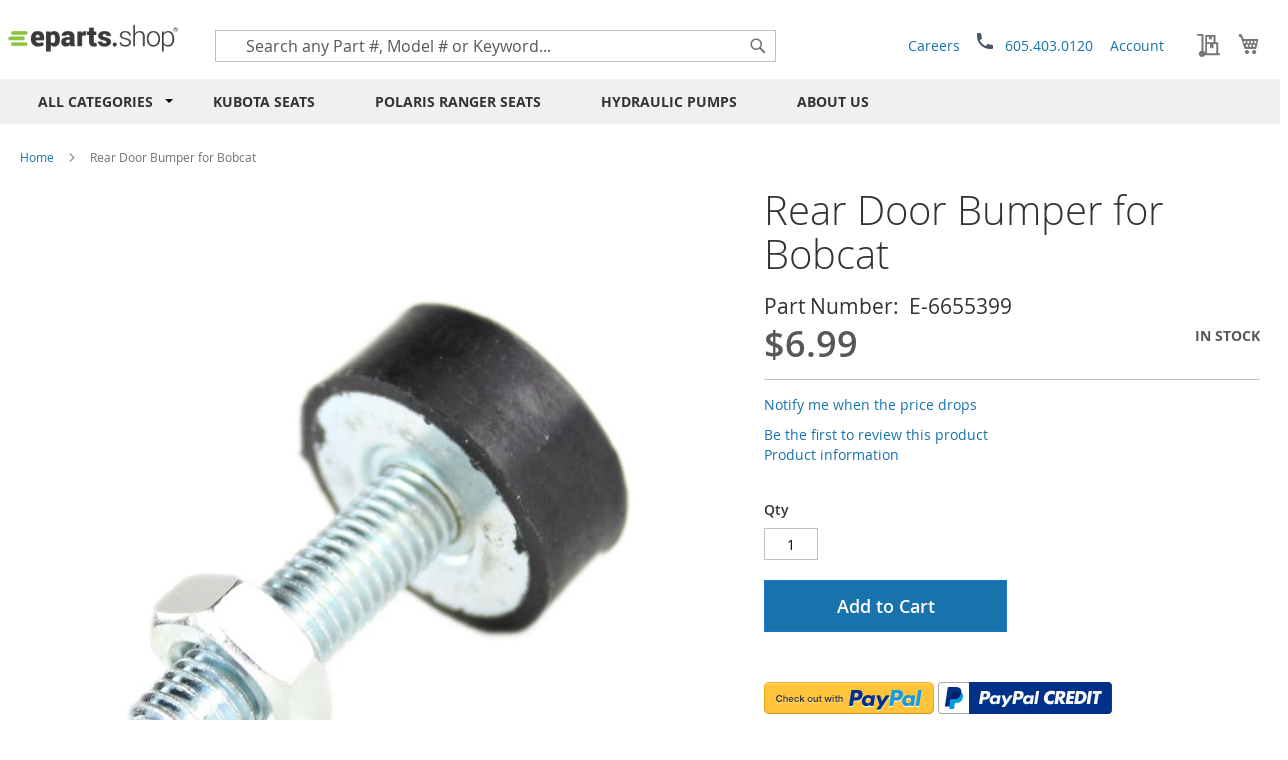

--- FILE ---
content_type: text/html; charset=UTF-8
request_url: https://www.eparts.shop/rear-door-bumper-for-bobcat-e-6655399-1
body_size: 43353
content:
 <!doctype html><html lang="en"><head prefix="og: http://ogp.me/ns# fb: http://ogp.me/ns/fb# product: http://ogp.me/ns/product#"><script> var LOCALE = 'en\u002DUS'; var BASE_URL = 'https\u003A\u002F\u002Fwww.eparts.shop\u002F'; var require = { 'baseUrl': 'https\u003A\u002F\u002Fwww.eparts.shop\u002Fstatic\u002Fversion1764596410\u002Ffrontend\u002Feparts\u002Feparts\u002Fen_US' };</script> <meta charset="utf-8"/>
<meta name="title" content="Rear Door Bumper for Bobcat"/>
<meta name="description" content="We are an online marketplace for aftermarket spare parts. We offer a user-first online experience and strive to offer you the best prices in the market."/>
<meta name="keywords" content="Magento, Varien, E-commerce, tractor parts, parts, combine, tractor, combine parts, top links, guards,"/>
<meta name="robots" content="INDEX,FOLLOW"/>
<meta name="viewport" content="width=device-width, initial-scale=1"/>
<meta name="format-detection" content="telephone=no"/>
<title>Rear Door Bumper for Bobcat</title>
    <script>(window.NREUM||(NREUM={})).init={privacy:{cookies_enabled:true},ajax:{deny_list:["bam.nr-data.net"]},feature_flags:["soft_nav"],distributed_tracing:{enabled:true}};(window.NREUM||(NREUM={})).loader_config={agentID:"594427667",accountID:"4088765",trustKey:"4088765",xpid:"UAYPWVFVDRAFUVJQAwAAX10=",licenseKey:"NRJS-efa7b45d18964952ed3",applicationID:"553241799",browserID:"594427667"};;/*! For license information please see nr-loader-spa-1.308.0.min.js.LICENSE.txt */
(()=>{var e,t,r={384:(e,t,r)=>{"use strict";r.d(t,{NT:()=>a,US:()=>u,Zm:()=>o,bQ:()=>d,dV:()=>c,pV:()=>l});var n=r(6154),i=r(1863),s=r(1910);const a={beacon:"bam.nr-data.net",errorBeacon:"bam.nr-data.net"};function o(){return n.gm.NREUM||(n.gm.NREUM={}),void 0===n.gm.newrelic&&(n.gm.newrelic=n.gm.NREUM),n.gm.NREUM}function c(){let e=o();return e.o||(e.o={ST:n.gm.setTimeout,SI:n.gm.setImmediate||n.gm.setInterval,CT:n.gm.clearTimeout,XHR:n.gm.XMLHttpRequest,REQ:n.gm.Request,EV:n.gm.Event,PR:n.gm.Promise,MO:n.gm.MutationObserver,FETCH:n.gm.fetch,WS:n.gm.WebSocket},(0,s.i)(...Object.values(e.o))),e}function d(e,t){let r=o();r.initializedAgents??={},t.initializedAt={ms:(0,i.t)(),date:new Date},r.initializedAgents[e]=t}function u(e,t){o()[e]=t}function l(){return function(){let e=o();const t=e.info||{};e.info={beacon:a.beacon,errorBeacon:a.errorBeacon,...t}}(),function(){let e=o();const t=e.init||{};e.init={...t}}(),c(),function(){let e=o();const t=e.loader_config||{};e.loader_config={...t}}(),o()}},782:(e,t,r)=>{"use strict";r.d(t,{T:()=>n});const n=r(860).K7.pageViewTiming},860:(e,t,r)=>{"use strict";r.d(t,{$J:()=>u,K7:()=>c,P3:()=>d,XX:()=>i,Yy:()=>o,df:()=>s,qY:()=>n,v4:()=>a});const n="events",i="jserrors",s="browser/blobs",a="rum",o="browser/logs",c={ajax:"ajax",genericEvents:"generic_events",jserrors:i,logging:"logging",metrics:"metrics",pageAction:"page_action",pageViewEvent:"page_view_event",pageViewTiming:"page_view_timing",sessionReplay:"session_replay",sessionTrace:"session_trace",softNav:"soft_navigations",spa:"spa"},d={[c.pageViewEvent]:1,[c.pageViewTiming]:2,[c.metrics]:3,[c.jserrors]:4,[c.spa]:5,[c.ajax]:6,[c.sessionTrace]:7,[c.softNav]:8,[c.sessionReplay]:9,[c.logging]:10,[c.genericEvents]:11},u={[c.pageViewEvent]:a,[c.pageViewTiming]:n,[c.ajax]:n,[c.spa]:n,[c.softNav]:n,[c.metrics]:i,[c.jserrors]:i,[c.sessionTrace]:s,[c.sessionReplay]:s,[c.logging]:o,[c.genericEvents]:"ins"}},944:(e,t,r)=>{"use strict";r.d(t,{R:()=>i});var n=r(3241);function i(e,t){"function"==typeof console.debug&&(console.debug("New Relic Warning: https://github.com/newrelic/newrelic-browser-agent/blob/main/docs/warning-codes.md#".concat(e),t),(0,n.W)({agentIdentifier:null,drained:null,type:"data",name:"warn",feature:"warn",data:{code:e,secondary:t}}))}},993:(e,t,r)=>{"use strict";r.d(t,{A$:()=>s,ET:()=>a,TZ:()=>o,p_:()=>i});var n=r(860);const i={ERROR:"ERROR",WARN:"WARN",INFO:"INFO",DEBUG:"DEBUG",TRACE:"TRACE"},s={OFF:0,ERROR:1,WARN:2,INFO:3,DEBUG:4,TRACE:5},a="log",o=n.K7.logging},1541:(e,t,r)=>{"use strict";r.d(t,{U:()=>i,f:()=>n});const n={MFE:"MFE",BA:"BA"};function i(e,t){if(2!==t?.harvestEndpointVersion)return{};const r=t.agentRef.runtime.appMetadata.agents[0].entityGuid;return e?{"source.id":e.id,"source.name":e.name,"source.type":e.type,"parent.id":e.parent?.id||r,"parent.type":e.parent?.type||n.BA}:{"entity.guid":r,appId:t.agentRef.info.applicationID}}},1687:(e,t,r)=>{"use strict";r.d(t,{Ak:()=>d,Ze:()=>h,x3:()=>u});var n=r(3241),i=r(7836),s=r(3606),a=r(860),o=r(2646);const c={};function d(e,t){const r={staged:!1,priority:a.P3[t]||0};l(e),c[e].get(t)||c[e].set(t,r)}function u(e,t){e&&c[e]&&(c[e].get(t)&&c[e].delete(t),p(e,t,!1),c[e].size&&f(e))}function l(e){if(!e)throw new Error("agentIdentifier required");c[e]||(c[e]=new Map)}function h(e="",t="feature",r=!1){if(l(e),!e||!c[e].get(t)||r)return p(e,t);c[e].get(t).staged=!0,f(e)}function f(e){const t=Array.from(c[e]);t.every(([e,t])=>t.staged)&&(t.sort((e,t)=>e[1].priority-t[1].priority),t.forEach(([t])=>{c[e].delete(t),p(e,t)}))}function p(e,t,r=!0){const a=e?i.ee.get(e):i.ee,c=s.i.handlers;if(!a.aborted&&a.backlog&&c){if((0,n.W)({agentIdentifier:e,type:"lifecycle",name:"drain",feature:t}),r){const e=a.backlog[t],r=c[t];if(r){for(let t=0;e&&t<e.length;++t)g(e[t],r);Object.entries(r).forEach(([e,t])=>{Object.values(t||{}).forEach(t=>{t[0]?.on&&t[0]?.context()instanceof o.y&&t[0].on(e,t[1])})})}}a.isolatedBacklog||delete c[t],a.backlog[t]=null,a.emit("drain-"+t,[])}}function g(e,t){var r=e[1];Object.values(t[r]||{}).forEach(t=>{var r=e[0];if(t[0]===r){var n=t[1],i=e[3],s=e[2];n.apply(i,s)}})}},1738:(e,t,r)=>{"use strict";r.d(t,{U:()=>f,Y:()=>h});var n=r(3241),i=r(9908),s=r(1863),a=r(944),o=r(5701),c=r(3969),d=r(8362),u=r(860),l=r(4261);function h(e,t,r,s){const h=s||r;!h||h[e]&&h[e]!==d.d.prototype[e]||(h[e]=function(){(0,i.p)(c.xV,["API/"+e+"/called"],void 0,u.K7.metrics,r.ee),(0,n.W)({agentIdentifier:r.agentIdentifier,drained:!!o.B?.[r.agentIdentifier],type:"data",name:"api",feature:l.Pl+e,data:{}});try{return t.apply(this,arguments)}catch(e){(0,a.R)(23,e)}})}function f(e,t,r,n,a){const o=e.info;null===r?delete o.jsAttributes[t]:o.jsAttributes[t]=r,(a||null===r)&&(0,i.p)(l.Pl+n,[(0,s.t)(),t,r],void 0,"session",e.ee)}},1741:(e,t,r)=>{"use strict";r.d(t,{W:()=>s});var n=r(944),i=r(4261);class s{#e(e,...t){if(this[e]!==s.prototype[e])return this[e](...t);(0,n.R)(35,e)}addPageAction(e,t){return this.#e(i.hG,e,t)}register(e){return this.#e(i.eY,e)}recordCustomEvent(e,t){return this.#e(i.fF,e,t)}setPageViewName(e,t){return this.#e(i.Fw,e,t)}setCustomAttribute(e,t,r){return this.#e(i.cD,e,t,r)}noticeError(e,t){return this.#e(i.o5,e,t)}setUserId(e,t=!1){return this.#e(i.Dl,e,t)}setApplicationVersion(e){return this.#e(i.nb,e)}setErrorHandler(e){return this.#e(i.bt,e)}addRelease(e,t){return this.#e(i.k6,e,t)}log(e,t){return this.#e(i.$9,e,t)}start(){return this.#e(i.d3)}finished(e){return this.#e(i.BL,e)}recordReplay(){return this.#e(i.CH)}pauseReplay(){return this.#e(i.Tb)}addToTrace(e){return this.#e(i.U2,e)}setCurrentRouteName(e){return this.#e(i.PA,e)}interaction(e){return this.#e(i.dT,e)}wrapLogger(e,t,r){return this.#e(i.Wb,e,t,r)}measure(e,t){return this.#e(i.V1,e,t)}consent(e){return this.#e(i.Pv,e)}}},1863:(e,t,r)=>{"use strict";function n(){return Math.floor(performance.now())}r.d(t,{t:()=>n})},1910:(e,t,r)=>{"use strict";r.d(t,{i:()=>s});var n=r(944);const i=new Map;function s(...e){return e.every(e=>{if(i.has(e))return i.get(e);const t="function"==typeof e?e.toString():"",r=t.includes("[native code]"),s=t.includes("nrWrapper");return r||s||(0,n.R)(64,e?.name||t),i.set(e,r),r})}},2555:(e,t,r)=>{"use strict";r.d(t,{D:()=>o,f:()=>a});var n=r(384),i=r(8122);const s={beacon:n.NT.beacon,errorBeacon:n.NT.errorBeacon,licenseKey:void 0,applicationID:void 0,sa:void 0,queueTime:void 0,applicationTime:void 0,ttGuid:void 0,user:void 0,account:void 0,product:void 0,extra:void 0,jsAttributes:{},userAttributes:void 0,atts:void 0,transactionName:void 0,tNamePlain:void 0};function a(e){try{return!!e.licenseKey&&!!e.errorBeacon&&!!e.applicationID}catch(e){return!1}}const o=e=>(0,i.a)(e,s)},2614:(e,t,r)=>{"use strict";r.d(t,{BB:()=>a,H3:()=>n,g:()=>d,iL:()=>c,tS:()=>o,uh:()=>i,wk:()=>s});const n="NRBA",i="SESSION",s=144e5,a=18e5,o={STARTED:"session-started",PAUSE:"session-pause",RESET:"session-reset",RESUME:"session-resume",UPDATE:"session-update"},c={SAME_TAB:"same-tab",CROSS_TAB:"cross-tab"},d={OFF:0,FULL:1,ERROR:2}},2646:(e,t,r)=>{"use strict";r.d(t,{y:()=>n});class n{constructor(e){this.contextId=e}}},2843:(e,t,r)=>{"use strict";r.d(t,{G:()=>s,u:()=>i});var n=r(3878);function i(e,t=!1,r,i){(0,n.DD)("visibilitychange",function(){if(t)return void("hidden"===document.visibilityState&&e());e(document.visibilityState)},r,i)}function s(e,t,r){(0,n.sp)("pagehide",e,t,r)}},3241:(e,t,r)=>{"use strict";r.d(t,{W:()=>s});var n=r(6154);const i="newrelic";function s(e={}){try{n.gm.dispatchEvent(new CustomEvent(i,{detail:e}))}catch(e){}}},3304:(e,t,r)=>{"use strict";r.d(t,{A:()=>s});var n=r(7836);const i=()=>{const e=new WeakSet;return(t,r)=>{if("object"==typeof r&&null!==r){if(e.has(r))return;e.add(r)}return r}};function s(e){try{return JSON.stringify(e,i())??""}catch(e){try{n.ee.emit("internal-error",[e])}catch(e){}return""}}},3333:(e,t,r)=>{"use strict";r.d(t,{$v:()=>u,TZ:()=>n,Xh:()=>c,Zp:()=>i,kd:()=>d,mq:()=>o,nf:()=>a,qN:()=>s});const n=r(860).K7.genericEvents,i=["auxclick","click","copy","keydown","paste","scrollend"],s=["focus","blur"],a=4,o=1e3,c=2e3,d=["PageAction","UserAction","BrowserPerformance"],u={RESOURCES:"experimental.resources",REGISTER:"register"}},3434:(e,t,r)=>{"use strict";r.d(t,{Jt:()=>s,YM:()=>d});var n=r(7836),i=r(5607);const s="nr@original:".concat(i.W),a=50;var o=Object.prototype.hasOwnProperty,c=!1;function d(e,t){return e||(e=n.ee),r.inPlace=function(e,t,n,i,s){n||(n="");const a="-"===n.charAt(0);for(let o=0;o<t.length;o++){const c=t[o],d=e[c];l(d)||(e[c]=r(d,a?c+n:n,i,c,s))}},r.flag=s,r;function r(t,r,n,c,d){return l(t)?t:(r||(r=""),nrWrapper[s]=t,function(e,t,r){if(Object.defineProperty&&Object.keys)try{return Object.keys(e).forEach(function(r){Object.defineProperty(t,r,{get:function(){return e[r]},set:function(t){return e[r]=t,t}})}),t}catch(e){u([e],r)}for(var n in e)o.call(e,n)&&(t[n]=e[n])}(t,nrWrapper,e),nrWrapper);function nrWrapper(){var s,o,l,h;let f;try{o=this,s=[...arguments],l="function"==typeof n?n(s,o):n||{}}catch(t){u([t,"",[s,o,c],l],e)}i(r+"start",[s,o,c],l,d);const p=performance.now();let g;try{return h=t.apply(o,s),g=performance.now(),h}catch(e){throw g=performance.now(),i(r+"err",[s,o,e],l,d),f=e,f}finally{const e=g-p,t={start:p,end:g,duration:e,isLongTask:e>=a,methodName:c,thrownError:f};t.isLongTask&&i("long-task",[t,o],l,d),i(r+"end",[s,o,h],l,d)}}}function i(r,n,i,s){if(!c||t){var a=c;c=!0;try{e.emit(r,n,i,t,s)}catch(t){u([t,r,n,i],e)}c=a}}}function u(e,t){t||(t=n.ee);try{t.emit("internal-error",e)}catch(e){}}function l(e){return!(e&&"function"==typeof e&&e.apply&&!e[s])}},3606:(e,t,r)=>{"use strict";r.d(t,{i:()=>s});var n=r(9908);s.on=a;var i=s.handlers={};function s(e,t,r,s){a(s||n.d,i,e,t,r)}function a(e,t,r,i,s){s||(s="feature"),e||(e=n.d);var a=t[s]=t[s]||{};(a[r]=a[r]||[]).push([e,i])}},3738:(e,t,r)=>{"use strict";r.d(t,{He:()=>i,Kp:()=>o,Lc:()=>d,Rz:()=>u,TZ:()=>n,bD:()=>s,d3:()=>a,jx:()=>l,sl:()=>h,uP:()=>c});const n=r(860).K7.sessionTrace,i="bstResource",s="resource",a="-start",o="-end",c="fn"+a,d="fn"+o,u="pushState",l=1e3,h=3e4},3785:(e,t,r)=>{"use strict";r.d(t,{R:()=>c,b:()=>d});var n=r(9908),i=r(1863),s=r(860),a=r(3969),o=r(993);function c(e,t,r={},c=o.p_.INFO,d=!0,u,l=(0,i.t)()){(0,n.p)(a.xV,["API/logging/".concat(c.toLowerCase(),"/called")],void 0,s.K7.metrics,e),(0,n.p)(o.ET,[l,t,r,c,d,u],void 0,s.K7.logging,e)}function d(e){return"string"==typeof e&&Object.values(o.p_).some(t=>t===e.toUpperCase().trim())}},3878:(e,t,r)=>{"use strict";function n(e,t){return{capture:e,passive:!1,signal:t}}function i(e,t,r=!1,i){window.addEventListener(e,t,n(r,i))}function s(e,t,r=!1,i){document.addEventListener(e,t,n(r,i))}r.d(t,{DD:()=>s,jT:()=>n,sp:()=>i})},3962:(e,t,r)=>{"use strict";r.d(t,{AM:()=>a,O2:()=>l,OV:()=>s,Qu:()=>h,TZ:()=>c,ih:()=>f,pP:()=>o,t1:()=>u,tC:()=>i,wD:()=>d});var n=r(860);const i=["click","keydown","submit"],s="popstate",a="api",o="initialPageLoad",c=n.K7.softNav,d=5e3,u=500,l={INITIAL_PAGE_LOAD:"",ROUTE_CHANGE:1,UNSPECIFIED:2},h={INTERACTION:1,AJAX:2,CUSTOM_END:3,CUSTOM_TRACER:4},f={IP:"in progress",PF:"pending finish",FIN:"finished",CAN:"cancelled"}},3969:(e,t,r)=>{"use strict";r.d(t,{TZ:()=>n,XG:()=>o,rs:()=>i,xV:()=>a,z_:()=>s});const n=r(860).K7.metrics,i="sm",s="cm",a="storeSupportabilityMetrics",o="storeEventMetrics"},4234:(e,t,r)=>{"use strict";r.d(t,{W:()=>s});var n=r(7836),i=r(1687);class s{constructor(e,t){this.agentIdentifier=e,this.ee=n.ee.get(e),this.featureName=t,this.blocked=!1}deregisterDrain(){(0,i.x3)(this.agentIdentifier,this.featureName)}}},4261:(e,t,r)=>{"use strict";r.d(t,{$9:()=>u,BL:()=>c,CH:()=>p,Dl:()=>R,Fw:()=>w,PA:()=>v,Pl:()=>n,Pv:()=>A,Tb:()=>h,U2:()=>a,V1:()=>E,Wb:()=>T,bt:()=>y,cD:()=>b,d3:()=>x,dT:()=>d,eY:()=>g,fF:()=>f,hG:()=>s,hw:()=>i,k6:()=>o,nb:()=>m,o5:()=>l});const n="api-",i=n+"ixn-",s="addPageAction",a="addToTrace",o="addRelease",c="finished",d="interaction",u="log",l="noticeError",h="pauseReplay",f="recordCustomEvent",p="recordReplay",g="register",m="setApplicationVersion",v="setCurrentRouteName",b="setCustomAttribute",y="setErrorHandler",w="setPageViewName",R="setUserId",x="start",T="wrapLogger",E="measure",A="consent"},5205:(e,t,r)=>{"use strict";r.d(t,{j:()=>S});var n=r(384),i=r(1741);var s=r(2555),a=r(3333);const o=e=>{if(!e||"string"!=typeof e)return!1;try{document.createDocumentFragment().querySelector(e)}catch{return!1}return!0};var c=r(2614),d=r(944),u=r(8122);const l="[data-nr-mask]",h=e=>(0,u.a)(e,(()=>{const e={feature_flags:[],experimental:{allow_registered_children:!1,resources:!1},mask_selector:"*",block_selector:"[data-nr-block]",mask_input_options:{color:!1,date:!1,"datetime-local":!1,email:!1,month:!1,number:!1,range:!1,search:!1,tel:!1,text:!1,time:!1,url:!1,week:!1,textarea:!1,select:!1,password:!0}};return{ajax:{deny_list:void 0,block_internal:!0,enabled:!0,autoStart:!0},api:{get allow_registered_children(){return e.feature_flags.includes(a.$v.REGISTER)||e.experimental.allow_registered_children},set allow_registered_children(t){e.experimental.allow_registered_children=t},duplicate_registered_data:!1},browser_consent_mode:{enabled:!1},distributed_tracing:{enabled:void 0,exclude_newrelic_header:void 0,cors_use_newrelic_header:void 0,cors_use_tracecontext_headers:void 0,allowed_origins:void 0},get feature_flags(){return e.feature_flags},set feature_flags(t){e.feature_flags=t},generic_events:{enabled:!0,autoStart:!0},harvest:{interval:30},jserrors:{enabled:!0,autoStart:!0},logging:{enabled:!0,autoStart:!0},metrics:{enabled:!0,autoStart:!0},obfuscate:void 0,page_action:{enabled:!0},page_view_event:{enabled:!0,autoStart:!0},page_view_timing:{enabled:!0,autoStart:!0},performance:{capture_marks:!1,capture_measures:!1,capture_detail:!0,resources:{get enabled(){return e.feature_flags.includes(a.$v.RESOURCES)||e.experimental.resources},set enabled(t){e.experimental.resources=t},asset_types:[],first_party_domains:[],ignore_newrelic:!0}},privacy:{cookies_enabled:!0},proxy:{assets:void 0,beacon:void 0},session:{expiresMs:c.wk,inactiveMs:c.BB},session_replay:{autoStart:!0,enabled:!1,preload:!1,sampling_rate:10,error_sampling_rate:100,collect_fonts:!1,inline_images:!1,fix_stylesheets:!0,mask_all_inputs:!0,get mask_text_selector(){return e.mask_selector},set mask_text_selector(t){o(t)?e.mask_selector="".concat(t,",").concat(l):""===t||null===t?e.mask_selector=l:(0,d.R)(5,t)},get block_class(){return"nr-block"},get ignore_class(){return"nr-ignore"},get mask_text_class(){return"nr-mask"},get block_selector(){return e.block_selector},set block_selector(t){o(t)?e.block_selector+=",".concat(t):""!==t&&(0,d.R)(6,t)},get mask_input_options(){return e.mask_input_options},set mask_input_options(t){t&&"object"==typeof t?e.mask_input_options={...t,password:!0}:(0,d.R)(7,t)}},session_trace:{enabled:!0,autoStart:!0},soft_navigations:{enabled:!0,autoStart:!0},spa:{enabled:!0,autoStart:!0},ssl:void 0,user_actions:{enabled:!0,elementAttributes:["id","className","tagName","type"]}}})());var f=r(6154),p=r(9324);let g=0;const m={buildEnv:p.F3,distMethod:p.Xs,version:p.xv,originTime:f.WN},v={consented:!1},b={appMetadata:{},get consented(){return this.session?.state?.consent||v.consented},set consented(e){v.consented=e},customTransaction:void 0,denyList:void 0,disabled:!1,harvester:void 0,isolatedBacklog:!1,isRecording:!1,loaderType:void 0,maxBytes:3e4,obfuscator:void 0,onerror:void 0,ptid:void 0,releaseIds:{},session:void 0,timeKeeper:void 0,registeredEntities:[],jsAttributesMetadata:{bytes:0},get harvestCount(){return++g}},y=e=>{const t=(0,u.a)(e,b),r=Object.keys(m).reduce((e,t)=>(e[t]={value:m[t],writable:!1,configurable:!0,enumerable:!0},e),{});return Object.defineProperties(t,r)};var w=r(5701);const R=e=>{const t=e.startsWith("http");e+="/",r.p=t?e:"https://"+e};var x=r(7836),T=r(3241);const E={accountID:void 0,trustKey:void 0,agentID:void 0,licenseKey:void 0,applicationID:void 0,xpid:void 0},A=e=>(0,u.a)(e,E),_=new Set;function S(e,t={},r,a){let{init:o,info:c,loader_config:d,runtime:u={},exposed:l=!0}=t;if(!c){const e=(0,n.pV)();o=e.init,c=e.info,d=e.loader_config}e.init=h(o||{}),e.loader_config=A(d||{}),c.jsAttributes??={},f.bv&&(c.jsAttributes.isWorker=!0),e.info=(0,s.D)(c);const p=e.init,g=[c.beacon,c.errorBeacon];_.has(e.agentIdentifier)||(p.proxy.assets&&(R(p.proxy.assets),g.push(p.proxy.assets)),p.proxy.beacon&&g.push(p.proxy.beacon),e.beacons=[...g],function(e){const t=(0,n.pV)();Object.getOwnPropertyNames(i.W.prototype).forEach(r=>{const n=i.W.prototype[r];if("function"!=typeof n||"constructor"===n)return;let s=t[r];e[r]&&!1!==e.exposed&&"micro-agent"!==e.runtime?.loaderType&&(t[r]=(...t)=>{const n=e[r](...t);return s?s(...t):n})})}(e),(0,n.US)("activatedFeatures",w.B)),u.denyList=[...p.ajax.deny_list||[],...p.ajax.block_internal?g:[]],u.ptid=e.agentIdentifier,u.loaderType=r,e.runtime=y(u),_.has(e.agentIdentifier)||(e.ee=x.ee.get(e.agentIdentifier),e.exposed=l,(0,T.W)({agentIdentifier:e.agentIdentifier,drained:!!w.B?.[e.agentIdentifier],type:"lifecycle",name:"initialize",feature:void 0,data:e.config})),_.add(e.agentIdentifier)}},5270:(e,t,r)=>{"use strict";r.d(t,{Aw:()=>a,SR:()=>s,rF:()=>o});var n=r(384),i=r(7767);function s(e){return!!(0,n.dV)().o.MO&&(0,i.V)(e)&&!0===e?.session_trace.enabled}function a(e){return!0===e?.session_replay.preload&&s(e)}function o(e,t){try{if("string"==typeof t?.type){if("password"===t.type.toLowerCase())return"*".repeat(e?.length||0);if(void 0!==t?.dataset?.nrUnmask||t?.classList?.contains("nr-unmask"))return e}}catch(e){}return"string"==typeof e?e.replace(/[\S]/g,"*"):"*".repeat(e?.length||0)}},5289:(e,t,r)=>{"use strict";r.d(t,{GG:()=>a,Qr:()=>c,sB:()=>o});var n=r(3878),i=r(6389);function s(){return"undefined"==typeof document||"complete"===document.readyState}function a(e,t){if(s())return e();const r=(0,i.J)(e),a=setInterval(()=>{s()&&(clearInterval(a),r())},500);(0,n.sp)("load",r,t)}function o(e){if(s())return e();(0,n.DD)("DOMContentLoaded",e)}function c(e){if(s())return e();(0,n.sp)("popstate",e)}},5607:(e,t,r)=>{"use strict";r.d(t,{W:()=>n});const n=(0,r(9566).bz)()},5701:(e,t,r)=>{"use strict";r.d(t,{B:()=>s,t:()=>a});var n=r(3241);const i=new Set,s={};function a(e,t){const r=t.agentIdentifier;s[r]??={},e&&"object"==typeof e&&(i.has(r)||(t.ee.emit("rumresp",[e]),s[r]=e,i.add(r),(0,n.W)({agentIdentifier:r,loaded:!0,drained:!0,type:"lifecycle",name:"load",feature:void 0,data:e})))}},6154:(e,t,r)=>{"use strict";r.d(t,{OF:()=>d,RI:()=>i,WN:()=>h,bv:()=>s,eN:()=>f,gm:()=>a,lR:()=>l,m:()=>c,mw:()=>o,sb:()=>u});var n=r(1863);const i="undefined"!=typeof window&&!!window.document,s="undefined"!=typeof WorkerGlobalScope&&("undefined"!=typeof self&&self instanceof WorkerGlobalScope&&self.navigator instanceof WorkerNavigator||"undefined"!=typeof globalThis&&globalThis instanceof WorkerGlobalScope&&globalThis.navigator instanceof WorkerNavigator),a=i?window:"undefined"!=typeof WorkerGlobalScope&&("undefined"!=typeof self&&self instanceof WorkerGlobalScope&&self||"undefined"!=typeof globalThis&&globalThis instanceof WorkerGlobalScope&&globalThis),o=Boolean("hidden"===a?.document?.visibilityState),c=""+a?.location,d=/iPad|iPhone|iPod/.test(a.navigator?.userAgent),u=d&&"undefined"==typeof SharedWorker,l=(()=>{const e=a.navigator?.userAgent?.match(/Firefox[/\s](\d+\.\d+)/);return Array.isArray(e)&&e.length>=2?+e[1]:0})(),h=Date.now()-(0,n.t)(),f=()=>"undefined"!=typeof PerformanceNavigationTiming&&a?.performance?.getEntriesByType("navigation")?.[0]?.responseStart},6344:(e,t,r)=>{"use strict";r.d(t,{BB:()=>u,Qb:()=>l,TZ:()=>i,Ug:()=>a,Vh:()=>s,_s:()=>o,bc:()=>d,yP:()=>c});var n=r(2614);const i=r(860).K7.sessionReplay,s="errorDuringReplay",a=.12,o={DomContentLoaded:0,Load:1,FullSnapshot:2,IncrementalSnapshot:3,Meta:4,Custom:5},c={[n.g.ERROR]:15e3,[n.g.FULL]:3e5,[n.g.OFF]:0},d={RESET:{message:"Session was reset",sm:"Reset"},IMPORT:{message:"Recorder failed to import",sm:"Import"},TOO_MANY:{message:"429: Too Many Requests",sm:"Too-Many"},TOO_BIG:{message:"Payload was too large",sm:"Too-Big"},CROSS_TAB:{message:"Session Entity was set to OFF on another tab",sm:"Cross-Tab"},ENTITLEMENTS:{message:"Session Replay is not allowed and will not be started",sm:"Entitlement"}},u=5e3,l={API:"api",RESUME:"resume",SWITCH_TO_FULL:"switchToFull",INITIALIZE:"initialize",PRELOAD:"preload"}},6389:(e,t,r)=>{"use strict";function n(e,t=500,r={}){const n=r?.leading||!1;let i;return(...r)=>{n&&void 0===i&&(e.apply(this,r),i=setTimeout(()=>{i=clearTimeout(i)},t)),n||(clearTimeout(i),i=setTimeout(()=>{e.apply(this,r)},t))}}function i(e){let t=!1;return(...r)=>{t||(t=!0,e.apply(this,r))}}r.d(t,{J:()=>i,s:()=>n})},6630:(e,t,r)=>{"use strict";r.d(t,{T:()=>n});const n=r(860).K7.pageViewEvent},6774:(e,t,r)=>{"use strict";r.d(t,{T:()=>n});const n=r(860).K7.jserrors},7295:(e,t,r)=>{"use strict";r.d(t,{Xv:()=>a,gX:()=>i,iW:()=>s});var n=[];function i(e){if(!e||s(e))return!1;if(0===n.length)return!0;if("*"===n[0].hostname)return!1;for(var t=0;t<n.length;t++){var r=n[t];if(r.hostname.test(e.hostname)&&r.pathname.test(e.pathname))return!1}return!0}function s(e){return void 0===e.hostname}function a(e){if(n=[],e&&e.length)for(var t=0;t<e.length;t++){let r=e[t];if(!r)continue;if("*"===r)return void(n=[{hostname:"*"}]);0===r.indexOf("http://")?r=r.substring(7):0===r.indexOf("https://")&&(r=r.substring(8));const i=r.indexOf("/");let s,a;i>0?(s=r.substring(0,i),a=r.substring(i)):(s=r,a="*");let[c]=s.split(":");n.push({hostname:o(c),pathname:o(a,!0)})}}function o(e,t=!1){const r=e.replace(/[.+?^${}()|[\]\\]/g,e=>"\\"+e).replace(/\*/g,".*?");return new RegExp((t?"^":"")+r+"$")}},7485:(e,t,r)=>{"use strict";r.d(t,{D:()=>i});var n=r(6154);function i(e){if(0===(e||"").indexOf("data:"))return{protocol:"data"};try{const t=new URL(e,location.href),r={port:t.port,hostname:t.hostname,pathname:t.pathname,search:t.search,protocol:t.protocol.slice(0,t.protocol.indexOf(":")),sameOrigin:t.protocol===n.gm?.location?.protocol&&t.host===n.gm?.location?.host};return r.port&&""!==r.port||("http:"===t.protocol&&(r.port="80"),"https:"===t.protocol&&(r.port="443")),r.pathname&&""!==r.pathname?r.pathname.startsWith("/")||(r.pathname="/".concat(r.pathname)):r.pathname="/",r}catch(e){return{}}}},7699:(e,t,r)=>{"use strict";r.d(t,{It:()=>s,KC:()=>o,No:()=>i,qh:()=>a});var n=r(860);const i=16e3,s=1e6,a="SESSION_ERROR",o={[n.K7.logging]:!0,[n.K7.genericEvents]:!1,[n.K7.jserrors]:!1,[n.K7.ajax]:!1}},7767:(e,t,r)=>{"use strict";r.d(t,{V:()=>i});var n=r(6154);const i=e=>n.RI&&!0===e?.privacy.cookies_enabled},7836:(e,t,r)=>{"use strict";r.d(t,{P:()=>o,ee:()=>c});var n=r(384),i=r(8990),s=r(2646),a=r(5607);const o="nr@context:".concat(a.W),c=function e(t,r){var n={},a={},u={},l=!1;try{l=16===r.length&&d.initializedAgents?.[r]?.runtime.isolatedBacklog}catch(e){}var h={on:p,addEventListener:p,removeEventListener:function(e,t){var r=n[e];if(!r)return;for(var i=0;i<r.length;i++)r[i]===t&&r.splice(i,1)},emit:function(e,r,n,i,s){!1!==s&&(s=!0);if(c.aborted&&!i)return;t&&s&&t.emit(e,r,n);var o=f(n);g(e).forEach(e=>{e.apply(o,r)});var d=v()[a[e]];d&&d.push([h,e,r,o]);return o},get:m,listeners:g,context:f,buffer:function(e,t){const r=v();if(t=t||"feature",h.aborted)return;Object.entries(e||{}).forEach(([e,n])=>{a[n]=t,t in r||(r[t]=[])})},abort:function(){h._aborted=!0,Object.keys(h.backlog).forEach(e=>{delete h.backlog[e]})},isBuffering:function(e){return!!v()[a[e]]},debugId:r,backlog:l?{}:t&&"object"==typeof t.backlog?t.backlog:{},isolatedBacklog:l};return Object.defineProperty(h,"aborted",{get:()=>{let e=h._aborted||!1;return e||(t&&(e=t.aborted),e)}}),h;function f(e){return e&&e instanceof s.y?e:e?(0,i.I)(e,o,()=>new s.y(o)):new s.y(o)}function p(e,t){n[e]=g(e).concat(t)}function g(e){return n[e]||[]}function m(t){return u[t]=u[t]||e(h,t)}function v(){return h.backlog}}(void 0,"globalEE"),d=(0,n.Zm)();d.ee||(d.ee=c)},8122:(e,t,r)=>{"use strict";r.d(t,{a:()=>i});var n=r(944);function i(e,t){try{if(!e||"object"!=typeof e)return(0,n.R)(3);if(!t||"object"!=typeof t)return(0,n.R)(4);const r=Object.create(Object.getPrototypeOf(t),Object.getOwnPropertyDescriptors(t)),s=0===Object.keys(r).length?e:r;for(let a in s)if(void 0!==e[a])try{if(null===e[a]){r[a]=null;continue}Array.isArray(e[a])&&Array.isArray(t[a])?r[a]=Array.from(new Set([...e[a],...t[a]])):"object"==typeof e[a]&&"object"==typeof t[a]?r[a]=i(e[a],t[a]):r[a]=e[a]}catch(e){r[a]||(0,n.R)(1,e)}return r}catch(e){(0,n.R)(2,e)}}},8139:(e,t,r)=>{"use strict";r.d(t,{u:()=>h});var n=r(7836),i=r(3434),s=r(8990),a=r(6154);const o={},c=a.gm.XMLHttpRequest,d="addEventListener",u="removeEventListener",l="nr@wrapped:".concat(n.P);function h(e){var t=function(e){return(e||n.ee).get("events")}(e);if(o[t.debugId]++)return t;o[t.debugId]=1;var r=(0,i.YM)(t,!0);function h(e){r.inPlace(e,[d,u],"-",p)}function p(e,t){return e[1]}return"getPrototypeOf"in Object&&(a.RI&&f(document,h),c&&f(c.prototype,h),f(a.gm,h)),t.on(d+"-start",function(e,t){var n=e[1];if(null!==n&&("function"==typeof n||"object"==typeof n)&&"newrelic"!==e[0]){var i=(0,s.I)(n,l,function(){var e={object:function(){if("function"!=typeof n.handleEvent)return;return n.handleEvent.apply(n,arguments)},function:n}[typeof n];return e?r(e,"fn-",null,e.name||"anonymous"):n});this.wrapped=e[1]=i}}),t.on(u+"-start",function(e){e[1]=this.wrapped||e[1]}),t}function f(e,t,...r){let n=e;for(;"object"==typeof n&&!Object.prototype.hasOwnProperty.call(n,d);)n=Object.getPrototypeOf(n);n&&t(n,...r)}},8362:(e,t,r)=>{"use strict";r.d(t,{d:()=>s});var n=r(9566),i=r(1741);class s extends i.W{agentIdentifier=(0,n.LA)(16)}},8374:(e,t,r)=>{r.nc=(()=>{try{return document?.currentScript?.nonce}catch(e){}return""})()},8990:(e,t,r)=>{"use strict";r.d(t,{I:()=>i});var n=Object.prototype.hasOwnProperty;function i(e,t,r){if(n.call(e,t))return e[t];var i=r();if(Object.defineProperty&&Object.keys)try{return Object.defineProperty(e,t,{value:i,writable:!0,enumerable:!1}),i}catch(e){}return e[t]=i,i}},9119:(e,t,r)=>{"use strict";r.d(t,{L:()=>s});var n=/([^?#]*)[^#]*(#[^?]*|$).*/,i=/([^?#]*)().*/;function s(e,t){return e?e.replace(t?n:i,"$1$2"):e}},9300:(e,t,r)=>{"use strict";r.d(t,{T:()=>n});const n=r(860).K7.ajax},9324:(e,t,r)=>{"use strict";r.d(t,{AJ:()=>a,F3:()=>i,Xs:()=>s,Yq:()=>o,xv:()=>n});const n="1.308.0",i="PROD",s="CDN",a="@newrelic/rrweb",o="1.0.1"},9566:(e,t,r)=>{"use strict";r.d(t,{LA:()=>o,ZF:()=>c,bz:()=>a,el:()=>d});var n=r(6154);const i="xxxxxxxx-xxxx-4xxx-yxxx-xxxxxxxxxxxx";function s(e,t){return e?15&e[t]:16*Math.random()|0}function a(){const e=n.gm?.crypto||n.gm?.msCrypto;let t,r=0;return e&&e.getRandomValues&&(t=e.getRandomValues(new Uint8Array(30))),i.split("").map(e=>"x"===e?s(t,r++).toString(16):"y"===e?(3&s()|8).toString(16):e).join("")}function o(e){const t=n.gm?.crypto||n.gm?.msCrypto;let r,i=0;t&&t.getRandomValues&&(r=t.getRandomValues(new Uint8Array(e)));const a=[];for(var o=0;o<e;o++)a.push(s(r,i++).toString(16));return a.join("")}function c(){return o(16)}function d(){return o(32)}},9908:(e,t,r)=>{"use strict";r.d(t,{d:()=>n,p:()=>i});var n=r(7836).ee.get("handle");function i(e,t,r,i,s){s?(s.buffer([e],i),s.emit(e,t,r)):(n.buffer([e],i),n.emit(e,t,r))}}},n={};function i(e){var t=n[e];if(void 0!==t)return t.exports;var s=n[e]={exports:{}};return r[e](s,s.exports,i),s.exports}i.m=r,i.d=(e,t)=>{for(var r in t)i.o(t,r)&&!i.o(e,r)&&Object.defineProperty(e,r,{enumerable:!0,get:t[r]})},i.f={},i.e=e=>Promise.all(Object.keys(i.f).reduce((t,r)=>(i.f[r](e,t),t),[])),i.u=e=>({212:"nr-spa-compressor",249:"nr-spa-recorder",478:"nr-spa"}[e]+"-1.308.0.min.js"),i.o=(e,t)=>Object.prototype.hasOwnProperty.call(e,t),e={},t="NRBA-1.308.0.PROD:",i.l=(r,n,s,a)=>{if(e[r])e[r].push(n);else{var o,c;if(void 0!==s)for(var d=document.getElementsByTagName("script"),u=0;u<d.length;u++){var l=d[u];if(l.getAttribute("src")==r||l.getAttribute("data-webpack")==t+s){o=l;break}}if(!o){c=!0;var h={478:"sha512-RSfSVnmHk59T/uIPbdSE0LPeqcEdF4/+XhfJdBuccH5rYMOEZDhFdtnh6X6nJk7hGpzHd9Ujhsy7lZEz/ORYCQ==",249:"sha512-ehJXhmntm85NSqW4MkhfQqmeKFulra3klDyY0OPDUE+sQ3GokHlPh1pmAzuNy//3j4ac6lzIbmXLvGQBMYmrkg==",212:"sha512-B9h4CR46ndKRgMBcK+j67uSR2RCnJfGefU+A7FrgR/k42ovXy5x/MAVFiSvFxuVeEk/pNLgvYGMp1cBSK/G6Fg=="};(o=document.createElement("script")).charset="utf-8",i.nc&&o.setAttribute("nonce",i.nc),o.setAttribute("data-webpack",t+s),o.src=r,0!==o.src.indexOf(window.location.origin+"/")&&(o.crossOrigin="anonymous"),h[a]&&(o.integrity=h[a])}e[r]=[n];var f=(t,n)=>{o.onerror=o.onload=null,clearTimeout(p);var i=e[r];if(delete e[r],o.parentNode&&o.parentNode.removeChild(o),i&&i.forEach(e=>e(n)),t)return t(n)},p=setTimeout(f.bind(null,void 0,{type:"timeout",target:o}),12e4);o.onerror=f.bind(null,o.onerror),o.onload=f.bind(null,o.onload),c&&document.head.appendChild(o)}},i.r=e=>{"undefined"!=typeof Symbol&&Symbol.toStringTag&&Object.defineProperty(e,Symbol.toStringTag,{value:"Module"}),Object.defineProperty(e,"__esModule",{value:!0})},i.p="https://js-agent.newrelic.com/",(()=>{var e={38:0,788:0};i.f.j=(t,r)=>{var n=i.o(e,t)?e[t]:void 0;if(0!==n)if(n)r.push(n[2]);else{var s=new Promise((r,i)=>n=e[t]=[r,i]);r.push(n[2]=s);var a=i.p+i.u(t),o=new Error;i.l(a,r=>{if(i.o(e,t)&&(0!==(n=e[t])&&(e[t]=void 0),n)){var s=r&&("load"===r.type?"missing":r.type),a=r&&r.target&&r.target.src;o.message="Loading chunk "+t+" failed: ("+s+": "+a+")",o.name="ChunkLoadError",o.type=s,o.request=a,n[1](o)}},"chunk-"+t,t)}};var t=(t,r)=>{var n,s,[a,o,c]=r,d=0;if(a.some(t=>0!==e[t])){for(n in o)i.o(o,n)&&(i.m[n]=o[n]);if(c)c(i)}for(t&&t(r);d<a.length;d++)s=a[d],i.o(e,s)&&e[s]&&e[s][0](),e[s]=0},r=self["webpackChunk:NRBA-1.308.0.PROD"]=self["webpackChunk:NRBA-1.308.0.PROD"]||[];r.forEach(t.bind(null,0)),r.push=t.bind(null,r.push.bind(r))})(),(()=>{"use strict";i(8374);var e=i(8362),t=i(860);const r=Object.values(t.K7);var n=i(5205);var s=i(9908),a=i(1863),o=i(4261),c=i(1738);var d=i(1687),u=i(4234),l=i(5289),h=i(6154),f=i(944),p=i(5270),g=i(7767),m=i(6389),v=i(7699);class b extends u.W{constructor(e,t){super(e.agentIdentifier,t),this.agentRef=e,this.abortHandler=void 0,this.featAggregate=void 0,this.loadedSuccessfully=void 0,this.onAggregateImported=new Promise(e=>{this.loadedSuccessfully=e}),this.deferred=Promise.resolve(),!1===e.init[this.featureName].autoStart?this.deferred=new Promise((t,r)=>{this.ee.on("manual-start-all",(0,m.J)(()=>{(0,d.Ak)(e.agentIdentifier,this.featureName),t()}))}):(0,d.Ak)(e.agentIdentifier,t)}importAggregator(e,t,r={}){if(this.featAggregate)return;const n=async()=>{let n;await this.deferred;try{if((0,g.V)(e.init)){const{setupAgentSession:t}=await i.e(478).then(i.bind(i,8766));n=t(e)}}catch(e){(0,f.R)(20,e),this.ee.emit("internal-error",[e]),(0,s.p)(v.qh,[e],void 0,this.featureName,this.ee)}try{if(!this.#t(this.featureName,n,e.init))return(0,d.Ze)(this.agentIdentifier,this.featureName),void this.loadedSuccessfully(!1);const{Aggregate:i}=await t();this.featAggregate=new i(e,r),e.runtime.harvester.initializedAggregates.push(this.featAggregate),this.loadedSuccessfully(!0)}catch(e){(0,f.R)(34,e),this.abortHandler?.(),(0,d.Ze)(this.agentIdentifier,this.featureName,!0),this.loadedSuccessfully(!1),this.ee&&this.ee.abort()}};h.RI?(0,l.GG)(()=>n(),!0):n()}#t(e,r,n){if(this.blocked)return!1;switch(e){case t.K7.sessionReplay:return(0,p.SR)(n)&&!!r;case t.K7.sessionTrace:return!!r;default:return!0}}}var y=i(6630),w=i(2614),R=i(3241);class x extends b{static featureName=y.T;constructor(e){var t;super(e,y.T),this.setupInspectionEvents(e.agentIdentifier),t=e,(0,c.Y)(o.Fw,function(e,r){"string"==typeof e&&("/"!==e.charAt(0)&&(e="/"+e),t.runtime.customTransaction=(r||"http://custom.transaction")+e,(0,s.p)(o.Pl+o.Fw,[(0,a.t)()],void 0,void 0,t.ee))},t),this.importAggregator(e,()=>i.e(478).then(i.bind(i,2467)))}setupInspectionEvents(e){const t=(t,r)=>{t&&(0,R.W)({agentIdentifier:e,timeStamp:t.timeStamp,loaded:"complete"===t.target.readyState,type:"window",name:r,data:t.target.location+""})};(0,l.sB)(e=>{t(e,"DOMContentLoaded")}),(0,l.GG)(e=>{t(e,"load")}),(0,l.Qr)(e=>{t(e,"navigate")}),this.ee.on(w.tS.UPDATE,(t,r)=>{(0,R.W)({agentIdentifier:e,type:"lifecycle",name:"session",data:r})})}}var T=i(384);class E extends e.d{constructor(e){var t;(super(),h.gm)?(this.features={},(0,T.bQ)(this.agentIdentifier,this),this.desiredFeatures=new Set(e.features||[]),this.desiredFeatures.add(x),(0,n.j)(this,e,e.loaderType||"agent"),t=this,(0,c.Y)(o.cD,function(e,r,n=!1){if("string"==typeof e){if(["string","number","boolean"].includes(typeof r)||null===r)return(0,c.U)(t,e,r,o.cD,n);(0,f.R)(40,typeof r)}else(0,f.R)(39,typeof e)},t),function(e){(0,c.Y)(o.Dl,function(t,r=!1){if("string"!=typeof t&&null!==t)return void(0,f.R)(41,typeof t);const n=e.info.jsAttributes["enduser.id"];r&&null!=n&&n!==t?(0,s.p)(o.Pl+"setUserIdAndResetSession",[t],void 0,"session",e.ee):(0,c.U)(e,"enduser.id",t,o.Dl,!0)},e)}(this),function(e){(0,c.Y)(o.nb,function(t){if("string"==typeof t||null===t)return(0,c.U)(e,"application.version",t,o.nb,!1);(0,f.R)(42,typeof t)},e)}(this),function(e){(0,c.Y)(o.d3,function(){e.ee.emit("manual-start-all")},e)}(this),function(e){(0,c.Y)(o.Pv,function(t=!0){if("boolean"==typeof t){if((0,s.p)(o.Pl+o.Pv,[t],void 0,"session",e.ee),e.runtime.consented=t,t){const t=e.features.page_view_event;t.onAggregateImported.then(e=>{const r=t.featAggregate;e&&!r.sentRum&&r.sendRum()})}}else(0,f.R)(65,typeof t)},e)}(this),this.run()):(0,f.R)(21)}get config(){return{info:this.info,init:this.init,loader_config:this.loader_config,runtime:this.runtime}}get api(){return this}run(){try{const e=function(e){const t={};return r.forEach(r=>{t[r]=!!e[r]?.enabled}),t}(this.init),n=[...this.desiredFeatures];n.sort((e,r)=>t.P3[e.featureName]-t.P3[r.featureName]),n.forEach(r=>{if(!e[r.featureName]&&r.featureName!==t.K7.pageViewEvent)return;if(r.featureName===t.K7.spa)return void(0,f.R)(67);const n=function(e){switch(e){case t.K7.ajax:return[t.K7.jserrors];case t.K7.sessionTrace:return[t.K7.ajax,t.K7.pageViewEvent];case t.K7.sessionReplay:return[t.K7.sessionTrace];case t.K7.pageViewTiming:return[t.K7.pageViewEvent];default:return[]}}(r.featureName).filter(e=>!(e in this.features));n.length>0&&(0,f.R)(36,{targetFeature:r.featureName,missingDependencies:n}),this.features[r.featureName]=new r(this)})}catch(e){(0,f.R)(22,e);for(const e in this.features)this.features[e].abortHandler?.();const t=(0,T.Zm)();delete t.initializedAgents[this.agentIdentifier]?.features,delete this.sharedAggregator;return t.ee.get(this.agentIdentifier).abort(),!1}}}var A=i(2843),_=i(782);class S extends b{static featureName=_.T;constructor(e){super(e,_.T),h.RI&&((0,A.u)(()=>(0,s.p)("docHidden",[(0,a.t)()],void 0,_.T,this.ee),!0),(0,A.G)(()=>(0,s.p)("winPagehide",[(0,a.t)()],void 0,_.T,this.ee)),this.importAggregator(e,()=>i.e(478).then(i.bind(i,9917))))}}var O=i(3969);class I extends b{static featureName=O.TZ;constructor(e){super(e,O.TZ),h.RI&&document.addEventListener("securitypolicyviolation",e=>{(0,s.p)(O.xV,["Generic/CSPViolation/Detected"],void 0,this.featureName,this.ee)}),this.importAggregator(e,()=>i.e(478).then(i.bind(i,6555)))}}var N=i(6774),P=i(3878),k=i(3304);class D{constructor(e,t,r,n,i){this.name="UncaughtError",this.message="string"==typeof e?e:(0,k.A)(e),this.sourceURL=t,this.line=r,this.column=n,this.__newrelic=i}}function C(e){return M(e)?e:new D(void 0!==e?.message?e.message:e,e?.filename||e?.sourceURL,e?.lineno||e?.line,e?.colno||e?.col,e?.__newrelic,e?.cause)}function j(e){const t="Unhandled Promise Rejection: ";if(!e?.reason)return;if(M(e.reason)){try{e.reason.message.startsWith(t)||(e.reason.message=t+e.reason.message)}catch(e){}return C(e.reason)}const r=C(e.reason);return(r.message||"").startsWith(t)||(r.message=t+r.message),r}function L(e){if(e.error instanceof SyntaxError&&!/:\d+$/.test(e.error.stack?.trim())){const t=new D(e.message,e.filename,e.lineno,e.colno,e.error.__newrelic,e.cause);return t.name=SyntaxError.name,t}return M(e.error)?e.error:C(e)}function M(e){return e instanceof Error&&!!e.stack}function H(e,r,n,i,o=(0,a.t)()){"string"==typeof e&&(e=new Error(e)),(0,s.p)("err",[e,o,!1,r,n.runtime.isRecording,void 0,i],void 0,t.K7.jserrors,n.ee),(0,s.p)("uaErr",[],void 0,t.K7.genericEvents,n.ee)}var B=i(1541),K=i(993),W=i(3785);function U(e,{customAttributes:t={},level:r=K.p_.INFO}={},n,i,s=(0,a.t)()){(0,W.R)(n.ee,e,t,r,!1,i,s)}function F(e,r,n,i,c=(0,a.t)()){(0,s.p)(o.Pl+o.hG,[c,e,r,i],void 0,t.K7.genericEvents,n.ee)}function V(e,r,n,i,c=(0,a.t)()){const{start:d,end:u,customAttributes:l}=r||{},h={customAttributes:l||{}};if("object"!=typeof h.customAttributes||"string"!=typeof e||0===e.length)return void(0,f.R)(57);const p=(e,t)=>null==e?t:"number"==typeof e?e:e instanceof PerformanceMark?e.startTime:Number.NaN;if(h.start=p(d,0),h.end=p(u,c),Number.isNaN(h.start)||Number.isNaN(h.end))(0,f.R)(57);else{if(h.duration=h.end-h.start,!(h.duration<0))return(0,s.p)(o.Pl+o.V1,[h,e,i],void 0,t.K7.genericEvents,n.ee),h;(0,f.R)(58)}}function G(e,r={},n,i,c=(0,a.t)()){(0,s.p)(o.Pl+o.fF,[c,e,r,i],void 0,t.K7.genericEvents,n.ee)}function z(e){(0,c.Y)(o.eY,function(t){return Y(e,t)},e)}function Y(e,r,n){(0,f.R)(54,"newrelic.register"),r||={},r.type=B.f.MFE,r.licenseKey||=e.info.licenseKey,r.blocked=!1,r.parent=n||{},Array.isArray(r.tags)||(r.tags=[]);const i={};r.tags.forEach(e=>{"name"!==e&&"id"!==e&&(i["source.".concat(e)]=!0)}),r.isolated??=!0;let o=()=>{};const c=e.runtime.registeredEntities;if(!r.isolated){const e=c.find(({metadata:{target:{id:e}}})=>e===r.id&&!r.isolated);if(e)return e}const d=e=>{r.blocked=!0,o=e};function u(e){return"string"==typeof e&&!!e.trim()&&e.trim().length<501||"number"==typeof e}e.init.api.allow_registered_children||d((0,m.J)(()=>(0,f.R)(55))),u(r.id)&&u(r.name)||d((0,m.J)(()=>(0,f.R)(48,r)));const l={addPageAction:(t,n={})=>g(F,[t,{...i,...n},e],r),deregister:()=>{d((0,m.J)(()=>(0,f.R)(68)))},log:(t,n={})=>g(U,[t,{...n,customAttributes:{...i,...n.customAttributes||{}}},e],r),measure:(t,n={})=>g(V,[t,{...n,customAttributes:{...i,...n.customAttributes||{}}},e],r),noticeError:(t,n={})=>g(H,[t,{...i,...n},e],r),register:(t={})=>g(Y,[e,t],l.metadata.target),recordCustomEvent:(t,n={})=>g(G,[t,{...i,...n},e],r),setApplicationVersion:e=>p("application.version",e),setCustomAttribute:(e,t)=>p(e,t),setUserId:e=>p("enduser.id",e),metadata:{customAttributes:i,target:r}},h=()=>(r.blocked&&o(),r.blocked);h()||c.push(l);const p=(e,t)=>{h()||(i[e]=t)},g=(r,n,i)=>{if(h())return;const o=(0,a.t)();(0,s.p)(O.xV,["API/register/".concat(r.name,"/called")],void 0,t.K7.metrics,e.ee);try{if(e.init.api.duplicate_registered_data&&"register"!==r.name){let e=n;if(n[1]instanceof Object){const t={"child.id":i.id,"child.type":i.type};e="customAttributes"in n[1]?[n[0],{...n[1],customAttributes:{...n[1].customAttributes,...t}},...n.slice(2)]:[n[0],{...n[1],...t},...n.slice(2)]}r(...e,void 0,o)}return r(...n,i,o)}catch(e){(0,f.R)(50,e)}};return l}class Z extends b{static featureName=N.T;constructor(e){var t;super(e,N.T),t=e,(0,c.Y)(o.o5,(e,r)=>H(e,r,t),t),function(e){(0,c.Y)(o.bt,function(t){e.runtime.onerror=t},e)}(e),function(e){let t=0;(0,c.Y)(o.k6,function(e,r){++t>10||(this.runtime.releaseIds[e.slice(-200)]=(""+r).slice(-200))},e)}(e),z(e);try{this.removeOnAbort=new AbortController}catch(e){}this.ee.on("internal-error",(t,r)=>{this.abortHandler&&(0,s.p)("ierr",[C(t),(0,a.t)(),!0,{},e.runtime.isRecording,r],void 0,this.featureName,this.ee)}),h.gm.addEventListener("unhandledrejection",t=>{this.abortHandler&&(0,s.p)("err",[j(t),(0,a.t)(),!1,{unhandledPromiseRejection:1},e.runtime.isRecording],void 0,this.featureName,this.ee)},(0,P.jT)(!1,this.removeOnAbort?.signal)),h.gm.addEventListener("error",t=>{this.abortHandler&&(0,s.p)("err",[L(t),(0,a.t)(),!1,{},e.runtime.isRecording],void 0,this.featureName,this.ee)},(0,P.jT)(!1,this.removeOnAbort?.signal)),this.abortHandler=this.#r,this.importAggregator(e,()=>i.e(478).then(i.bind(i,2176)))}#r(){this.removeOnAbort?.abort(),this.abortHandler=void 0}}var q=i(8990);let X=1;function J(e){const t=typeof e;return!e||"object"!==t&&"function"!==t?-1:e===h.gm?0:(0,q.I)(e,"nr@id",function(){return X++})}function Q(e){if("string"==typeof e&&e.length)return e.length;if("object"==typeof e){if("undefined"!=typeof ArrayBuffer&&e instanceof ArrayBuffer&&e.byteLength)return e.byteLength;if("undefined"!=typeof Blob&&e instanceof Blob&&e.size)return e.size;if(!("undefined"!=typeof FormData&&e instanceof FormData))try{return(0,k.A)(e).length}catch(e){return}}}var ee=i(8139),te=i(7836),re=i(3434);const ne={},ie=["open","send"];function se(e){var t=e||te.ee;const r=function(e){return(e||te.ee).get("xhr")}(t);if(void 0===h.gm.XMLHttpRequest)return r;if(ne[r.debugId]++)return r;ne[r.debugId]=1,(0,ee.u)(t);var n=(0,re.YM)(r),i=h.gm.XMLHttpRequest,s=h.gm.MutationObserver,a=h.gm.Promise,o=h.gm.setInterval,c="readystatechange",d=["onload","onerror","onabort","onloadstart","onloadend","onprogress","ontimeout"],u=[],l=h.gm.XMLHttpRequest=function(e){const t=new i(e),s=r.context(t);try{r.emit("new-xhr",[t],s),t.addEventListener(c,(a=s,function(){var e=this;e.readyState>3&&!a.resolved&&(a.resolved=!0,r.emit("xhr-resolved",[],e)),n.inPlace(e,d,"fn-",y)}),(0,P.jT)(!1))}catch(e){(0,f.R)(15,e);try{r.emit("internal-error",[e])}catch(e){}}var a;return t};function p(e,t){n.inPlace(t,["onreadystatechange"],"fn-",y)}if(function(e,t){for(var r in e)t[r]=e[r]}(i,l),l.prototype=i.prototype,n.inPlace(l.prototype,ie,"-xhr-",y),r.on("send-xhr-start",function(e,t){p(e,t),function(e){u.push(e),s&&(g?g.then(b):o?o(b):(m=-m,v.data=m))}(t)}),r.on("open-xhr-start",p),s){var g=a&&a.resolve();if(!o&&!a){var m=1,v=document.createTextNode(m);new s(b).observe(v,{characterData:!0})}}else t.on("fn-end",function(e){e[0]&&e[0].type===c||b()});function b(){for(var e=0;e<u.length;e++)p(0,u[e]);u.length&&(u=[])}function y(e,t){return t}return r}var ae="fetch-",oe=ae+"body-",ce=["arrayBuffer","blob","json","text","formData"],de=h.gm.Request,ue=h.gm.Response,le="prototype";const he={};function fe(e){const t=function(e){return(e||te.ee).get("fetch")}(e);if(!(de&&ue&&h.gm.fetch))return t;if(he[t.debugId]++)return t;function r(e,r,n){var i=e[r];"function"==typeof i&&(e[r]=function(){var e,r=[...arguments],s={};t.emit(n+"before-start",[r],s),s[te.P]&&s[te.P].dt&&(e=s[te.P].dt);var a=i.apply(this,r);return t.emit(n+"start",[r,e],a),a.then(function(e){return t.emit(n+"end",[null,e],a),e},function(e){throw t.emit(n+"end",[e],a),e})})}return he[t.debugId]=1,ce.forEach(e=>{r(de[le],e,oe),r(ue[le],e,oe)}),r(h.gm,"fetch",ae),t.on(ae+"end",function(e,r){var n=this;if(r){var i=r.headers.get("content-length");null!==i&&(n.rxSize=i),t.emit(ae+"done",[null,r],n)}else t.emit(ae+"done",[e],n)}),t}var pe=i(7485),ge=i(9566);class me{constructor(e){this.agentRef=e}generateTracePayload(e){const t=this.agentRef.loader_config;if(!this.shouldGenerateTrace(e)||!t)return null;var r=(t.accountID||"").toString()||null,n=(t.agentID||"").toString()||null,i=(t.trustKey||"").toString()||null;if(!r||!n)return null;var s=(0,ge.ZF)(),a=(0,ge.el)(),o=Date.now(),c={spanId:s,traceId:a,timestamp:o};return(e.sameOrigin||this.isAllowedOrigin(e)&&this.useTraceContextHeadersForCors())&&(c.traceContextParentHeader=this.generateTraceContextParentHeader(s,a),c.traceContextStateHeader=this.generateTraceContextStateHeader(s,o,r,n,i)),(e.sameOrigin&&!this.excludeNewrelicHeader()||!e.sameOrigin&&this.isAllowedOrigin(e)&&this.useNewrelicHeaderForCors())&&(c.newrelicHeader=this.generateTraceHeader(s,a,o,r,n,i)),c}generateTraceContextParentHeader(e,t){return"00-"+t+"-"+e+"-01"}generateTraceContextStateHeader(e,t,r,n,i){return i+"@nr=0-1-"+r+"-"+n+"-"+e+"----"+t}generateTraceHeader(e,t,r,n,i,s){if(!("function"==typeof h.gm?.btoa))return null;var a={v:[0,1],d:{ty:"Browser",ac:n,ap:i,id:e,tr:t,ti:r}};return s&&n!==s&&(a.d.tk=s),btoa((0,k.A)(a))}shouldGenerateTrace(e){return this.agentRef.init?.distributed_tracing?.enabled&&this.isAllowedOrigin(e)}isAllowedOrigin(e){var t=!1;const r=this.agentRef.init?.distributed_tracing;if(e.sameOrigin)t=!0;else if(r?.allowed_origins instanceof Array)for(var n=0;n<r.allowed_origins.length;n++){var i=(0,pe.D)(r.allowed_origins[n]);if(e.hostname===i.hostname&&e.protocol===i.protocol&&e.port===i.port){t=!0;break}}return t}excludeNewrelicHeader(){var e=this.agentRef.init?.distributed_tracing;return!!e&&!!e.exclude_newrelic_header}useNewrelicHeaderForCors(){var e=this.agentRef.init?.distributed_tracing;return!!e&&!1!==e.cors_use_newrelic_header}useTraceContextHeadersForCors(){var e=this.agentRef.init?.distributed_tracing;return!!e&&!!e.cors_use_tracecontext_headers}}var ve=i(9300),be=i(7295);function ye(e){return"string"==typeof e?e:e instanceof(0,T.dV)().o.REQ?e.url:h.gm?.URL&&e instanceof URL?e.href:void 0}var we=["load","error","abort","timeout"],Re=we.length,xe=(0,T.dV)().o.REQ,Te=(0,T.dV)().o.XHR;const Ee="X-NewRelic-App-Data";class Ae extends b{static featureName=ve.T;constructor(e){super(e,ve.T),this.dt=new me(e),this.handler=(e,t,r,n)=>(0,s.p)(e,t,r,n,this.ee);try{const e={xmlhttprequest:"xhr",fetch:"fetch",beacon:"beacon"};h.gm?.performance?.getEntriesByType("resource").forEach(r=>{if(r.initiatorType in e&&0!==r.responseStatus){const n={status:r.responseStatus},i={rxSize:r.transferSize,duration:Math.floor(r.duration),cbTime:0};_e(n,r.name),this.handler("xhr",[n,i,r.startTime,r.responseEnd,e[r.initiatorType]],void 0,t.K7.ajax)}})}catch(e){}fe(this.ee),se(this.ee),function(e,r,n,i){function o(e){var t=this;t.totalCbs=0,t.called=0,t.cbTime=0,t.end=T,t.ended=!1,t.xhrGuids={},t.lastSize=null,t.loadCaptureCalled=!1,t.params=this.params||{},t.metrics=this.metrics||{},t.latestLongtaskEnd=0,e.addEventListener("load",function(r){E(t,e)},(0,P.jT)(!1)),h.lR||e.addEventListener("progress",function(e){t.lastSize=e.loaded},(0,P.jT)(!1))}function c(e){this.params={method:e[0]},_e(this,e[1]),this.metrics={}}function d(t,r){e.loader_config.xpid&&this.sameOrigin&&r.setRequestHeader("X-NewRelic-ID",e.loader_config.xpid);var n=i.generateTracePayload(this.parsedOrigin);if(n){var s=!1;n.newrelicHeader&&(r.setRequestHeader("newrelic",n.newrelicHeader),s=!0),n.traceContextParentHeader&&(r.setRequestHeader("traceparent",n.traceContextParentHeader),n.traceContextStateHeader&&r.setRequestHeader("tracestate",n.traceContextStateHeader),s=!0),s&&(this.dt=n)}}function u(e,t){var n=this.metrics,i=e[0],s=this;if(n&&i){var o=Q(i);o&&(n.txSize=o)}this.startTime=(0,a.t)(),this.body=i,this.listener=function(e){try{"abort"!==e.type||s.loadCaptureCalled||(s.params.aborted=!0),("load"!==e.type||s.called===s.totalCbs&&(s.onloadCalled||"function"!=typeof t.onload)&&"function"==typeof s.end)&&s.end(t)}catch(e){try{r.emit("internal-error",[e])}catch(e){}}};for(var c=0;c<Re;c++)t.addEventListener(we[c],this.listener,(0,P.jT)(!1))}function l(e,t,r){this.cbTime+=e,t?this.onloadCalled=!0:this.called+=1,this.called!==this.totalCbs||!this.onloadCalled&&"function"==typeof r.onload||"function"!=typeof this.end||this.end(r)}function f(e,t){var r=""+J(e)+!!t;this.xhrGuids&&!this.xhrGuids[r]&&(this.xhrGuids[r]=!0,this.totalCbs+=1)}function p(e,t){var r=""+J(e)+!!t;this.xhrGuids&&this.xhrGuids[r]&&(delete this.xhrGuids[r],this.totalCbs-=1)}function g(){this.endTime=(0,a.t)()}function m(e,t){t instanceof Te&&"load"===e[0]&&r.emit("xhr-load-added",[e[1],e[2]],t)}function v(e,t){t instanceof Te&&"load"===e[0]&&r.emit("xhr-load-removed",[e[1],e[2]],t)}function b(e,t,r){t instanceof Te&&("onload"===r&&(this.onload=!0),("load"===(e[0]&&e[0].type)||this.onload)&&(this.xhrCbStart=(0,a.t)()))}function y(e,t){this.xhrCbStart&&r.emit("xhr-cb-time",[(0,a.t)()-this.xhrCbStart,this.onload,t],t)}function w(e){var t,r=e[1]||{};if("string"==typeof e[0]?0===(t=e[0]).length&&h.RI&&(t=""+h.gm.location.href):e[0]&&e[0].url?t=e[0].url:h.gm?.URL&&e[0]&&e[0]instanceof URL?t=e[0].href:"function"==typeof e[0].toString&&(t=e[0].toString()),"string"==typeof t&&0!==t.length){t&&(this.parsedOrigin=(0,pe.D)(t),this.sameOrigin=this.parsedOrigin.sameOrigin);var n=i.generateTracePayload(this.parsedOrigin);if(n&&(n.newrelicHeader||n.traceContextParentHeader))if(e[0]&&e[0].headers)o(e[0].headers,n)&&(this.dt=n);else{var s={};for(var a in r)s[a]=r[a];s.headers=new Headers(r.headers||{}),o(s.headers,n)&&(this.dt=n),e.length>1?e[1]=s:e.push(s)}}function o(e,t){var r=!1;return t.newrelicHeader&&(e.set("newrelic",t.newrelicHeader),r=!0),t.traceContextParentHeader&&(e.set("traceparent",t.traceContextParentHeader),t.traceContextStateHeader&&e.set("tracestate",t.traceContextStateHeader),r=!0),r}}function R(e,t){this.params={},this.metrics={},this.startTime=(0,a.t)(),this.dt=t,e.length>=1&&(this.target=e[0]),e.length>=2&&(this.opts=e[1]);var r=this.opts||{},n=this.target;_e(this,ye(n));var i=(""+(n&&n instanceof xe&&n.method||r.method||"GET")).toUpperCase();this.params.method=i,this.body=r.body,this.txSize=Q(r.body)||0}function x(e,r){if(this.endTime=(0,a.t)(),this.params||(this.params={}),(0,be.iW)(this.params))return;let i;this.params.status=r?r.status:0,"string"==typeof this.rxSize&&this.rxSize.length>0&&(i=+this.rxSize);const s={txSize:this.txSize,rxSize:i,duration:(0,a.t)()-this.startTime};n("xhr",[this.params,s,this.startTime,this.endTime,"fetch"],this,t.K7.ajax)}function T(e){const r=this.params,i=this.metrics;if(!this.ended){this.ended=!0;for(let t=0;t<Re;t++)e.removeEventListener(we[t],this.listener,!1);r.aborted||(0,be.iW)(r)||(i.duration=(0,a.t)()-this.startTime,this.loadCaptureCalled||4!==e.readyState?null==r.status&&(r.status=0):E(this,e),i.cbTime=this.cbTime,n("xhr",[r,i,this.startTime,this.endTime,"xhr"],this,t.K7.ajax))}}function E(e,n){e.params.status=n.status;var i=function(e,t){var r=e.responseType;return"json"===r&&null!==t?t:"arraybuffer"===r||"blob"===r||"json"===r?Q(e.response):"text"===r||""===r||void 0===r?Q(e.responseText):void 0}(n,e.lastSize);if(i&&(e.metrics.rxSize=i),e.sameOrigin&&n.getAllResponseHeaders().indexOf(Ee)>=0){var a=n.getResponseHeader(Ee);a&&((0,s.p)(O.rs,["Ajax/CrossApplicationTracing/Header/Seen"],void 0,t.K7.metrics,r),e.params.cat=a.split(", ").pop())}e.loadCaptureCalled=!0}r.on("new-xhr",o),r.on("open-xhr-start",c),r.on("open-xhr-end",d),r.on("send-xhr-start",u),r.on("xhr-cb-time",l),r.on("xhr-load-added",f),r.on("xhr-load-removed",p),r.on("xhr-resolved",g),r.on("addEventListener-end",m),r.on("removeEventListener-end",v),r.on("fn-end",y),r.on("fetch-before-start",w),r.on("fetch-start",R),r.on("fn-start",b),r.on("fetch-done",x)}(e,this.ee,this.handler,this.dt),this.importAggregator(e,()=>i.e(478).then(i.bind(i,3845)))}}function _e(e,t){var r=(0,pe.D)(t),n=e.params||e;n.hostname=r.hostname,n.port=r.port,n.protocol=r.protocol,n.host=r.hostname+":"+r.port,n.pathname=r.pathname,e.parsedOrigin=r,e.sameOrigin=r.sameOrigin}const Se={},Oe=["pushState","replaceState"];function Ie(e){const t=function(e){return(e||te.ee).get("history")}(e);return!h.RI||Se[t.debugId]++||(Se[t.debugId]=1,(0,re.YM)(t).inPlace(window.history,Oe,"-")),t}var Ne=i(3738);function Pe(e){(0,c.Y)(o.BL,function(r=Date.now()){const n=r-h.WN;n<0&&(0,f.R)(62,r),(0,s.p)(O.XG,[o.BL,{time:n}],void 0,t.K7.metrics,e.ee),e.addToTrace({name:o.BL,start:r,origin:"nr"}),(0,s.p)(o.Pl+o.hG,[n,o.BL],void 0,t.K7.genericEvents,e.ee)},e)}const{He:ke,bD:De,d3:Ce,Kp:je,TZ:Le,Lc:Me,uP:He,Rz:Be}=Ne;class Ke extends b{static featureName=Le;constructor(e){var r;super(e,Le),r=e,(0,c.Y)(o.U2,function(e){if(!(e&&"object"==typeof e&&e.name&&e.start))return;const n={n:e.name,s:e.start-h.WN,e:(e.end||e.start)-h.WN,o:e.origin||"",t:"api"};n.s<0||n.e<0||n.e<n.s?(0,f.R)(61,{start:n.s,end:n.e}):(0,s.p)("bstApi",[n],void 0,t.K7.sessionTrace,r.ee)},r),Pe(e);if(!(0,g.V)(e.init))return void this.deregisterDrain();const n=this.ee;let d;Ie(n),this.eventsEE=(0,ee.u)(n),this.eventsEE.on(He,function(e,t){this.bstStart=(0,a.t)()}),this.eventsEE.on(Me,function(e,r){(0,s.p)("bst",[e[0],r,this.bstStart,(0,a.t)()],void 0,t.K7.sessionTrace,n)}),n.on(Be+Ce,function(e){this.time=(0,a.t)(),this.startPath=location.pathname+location.hash}),n.on(Be+je,function(e){(0,s.p)("bstHist",[location.pathname+location.hash,this.startPath,this.time],void 0,t.K7.sessionTrace,n)});try{d=new PerformanceObserver(e=>{const r=e.getEntries();(0,s.p)(ke,[r],void 0,t.K7.sessionTrace,n)}),d.observe({type:De,buffered:!0})}catch(e){}this.importAggregator(e,()=>i.e(478).then(i.bind(i,6974)),{resourceObserver:d})}}var We=i(6344);class Ue extends b{static featureName=We.TZ;#n;recorder;constructor(e){var r;let n;super(e,We.TZ),r=e,(0,c.Y)(o.CH,function(){(0,s.p)(o.CH,[],void 0,t.K7.sessionReplay,r.ee)},r),function(e){(0,c.Y)(o.Tb,function(){(0,s.p)(o.Tb,[],void 0,t.K7.sessionReplay,e.ee)},e)}(e);try{n=JSON.parse(localStorage.getItem("".concat(w.H3,"_").concat(w.uh)))}catch(e){}(0,p.SR)(e.init)&&this.ee.on(o.CH,()=>this.#i()),this.#s(n)&&this.importRecorder().then(e=>{e.startRecording(We.Qb.PRELOAD,n?.sessionReplayMode)}),this.importAggregator(this.agentRef,()=>i.e(478).then(i.bind(i,6167)),this),this.ee.on("err",e=>{this.blocked||this.agentRef.runtime.isRecording&&(this.errorNoticed=!0,(0,s.p)(We.Vh,[e],void 0,this.featureName,this.ee))})}#s(e){return e&&(e.sessionReplayMode===w.g.FULL||e.sessionReplayMode===w.g.ERROR)||(0,p.Aw)(this.agentRef.init)}importRecorder(){return this.recorder?Promise.resolve(this.recorder):(this.#n??=Promise.all([i.e(478),i.e(249)]).then(i.bind(i,4866)).then(({Recorder:e})=>(this.recorder=new e(this),this.recorder)).catch(e=>{throw this.ee.emit("internal-error",[e]),this.blocked=!0,e}),this.#n)}#i(){this.blocked||(this.featAggregate?this.featAggregate.mode!==w.g.FULL&&this.featAggregate.initializeRecording(w.g.FULL,!0,We.Qb.API):this.importRecorder().then(()=>{this.recorder.startRecording(We.Qb.API,w.g.FULL)}))}}var Fe=i(3962);class Ve extends b{static featureName=Fe.TZ;constructor(e){if(super(e,Fe.TZ),function(e){const r=e.ee.get("tracer");function n(){}(0,c.Y)(o.dT,function(e){return(new n).get("object"==typeof e?e:{})},e);const i=n.prototype={createTracer:function(n,i){var o={},c=this,d="function"==typeof i;return(0,s.p)(O.xV,["API/createTracer/called"],void 0,t.K7.metrics,e.ee),function(){if(r.emit((d?"":"no-")+"fn-start",[(0,a.t)(),c,d],o),d)try{return i.apply(this,arguments)}catch(e){const t="string"==typeof e?new Error(e):e;throw r.emit("fn-err",[arguments,this,t],o),t}finally{r.emit("fn-end",[(0,a.t)()],o)}}}};["actionText","setName","setAttribute","save","ignore","onEnd","getContext","end","get"].forEach(r=>{c.Y.apply(this,[r,function(){return(0,s.p)(o.hw+r,[performance.now(),...arguments],this,t.K7.softNav,e.ee),this},e,i])}),(0,c.Y)(o.PA,function(){(0,s.p)(o.hw+"routeName",[performance.now(),...arguments],void 0,t.K7.softNav,e.ee)},e)}(e),!h.RI||!(0,T.dV)().o.MO)return;const r=Ie(this.ee);try{this.removeOnAbort=new AbortController}catch(e){}Fe.tC.forEach(e=>{(0,P.sp)(e,e=>{l(e)},!0,this.removeOnAbort?.signal)});const n=()=>(0,s.p)("newURL",[(0,a.t)(),""+window.location],void 0,this.featureName,this.ee);r.on("pushState-end",n),r.on("replaceState-end",n),(0,P.sp)(Fe.OV,e=>{l(e),(0,s.p)("newURL",[e.timeStamp,""+window.location],void 0,this.featureName,this.ee)},!0,this.removeOnAbort?.signal);let d=!1;const u=new((0,T.dV)().o.MO)((e,t)=>{d||(d=!0,requestAnimationFrame(()=>{(0,s.p)("newDom",[(0,a.t)()],void 0,this.featureName,this.ee),d=!1}))}),l=(0,m.s)(e=>{"loading"!==document.readyState&&((0,s.p)("newUIEvent",[e],void 0,this.featureName,this.ee),u.observe(document.body,{attributes:!0,childList:!0,subtree:!0,characterData:!0}))},100,{leading:!0});this.abortHandler=function(){this.removeOnAbort?.abort(),u.disconnect(),this.abortHandler=void 0},this.importAggregator(e,()=>i.e(478).then(i.bind(i,4393)),{domObserver:u})}}var Ge=i(3333),ze=i(9119);const Ye={},Ze=new Set;function qe(e){return"string"==typeof e?{type:"string",size:(new TextEncoder).encode(e).length}:e instanceof ArrayBuffer?{type:"ArrayBuffer",size:e.byteLength}:e instanceof Blob?{type:"Blob",size:e.size}:e instanceof DataView?{type:"DataView",size:e.byteLength}:ArrayBuffer.isView(e)?{type:"TypedArray",size:e.byteLength}:{type:"unknown",size:0}}class Xe{constructor(e,t){this.timestamp=(0,a.t)(),this.currentUrl=(0,ze.L)(window.location.href),this.socketId=(0,ge.LA)(8),this.requestedUrl=(0,ze.L)(e),this.requestedProtocols=Array.isArray(t)?t.join(","):t||"",this.openedAt=void 0,this.protocol=void 0,this.extensions=void 0,this.binaryType=void 0,this.messageOrigin=void 0,this.messageCount=0,this.messageBytes=0,this.messageBytesMin=0,this.messageBytesMax=0,this.messageTypes=void 0,this.sendCount=0,this.sendBytes=0,this.sendBytesMin=0,this.sendBytesMax=0,this.sendTypes=void 0,this.closedAt=void 0,this.closeCode=void 0,this.closeReason="unknown",this.closeWasClean=void 0,this.connectedDuration=0,this.hasErrors=void 0}}class $e extends b{static featureName=Ge.TZ;constructor(e){super(e,Ge.TZ);const r=e.init.feature_flags.includes("websockets"),n=[e.init.page_action.enabled,e.init.performance.capture_marks,e.init.performance.capture_measures,e.init.performance.resources.enabled,e.init.user_actions.enabled,r];var d;let u,l;if(d=e,(0,c.Y)(o.hG,(e,t)=>F(e,t,d),d),function(e){(0,c.Y)(o.fF,(t,r)=>G(t,r,e),e)}(e),Pe(e),z(e),function(e){(0,c.Y)(o.V1,(t,r)=>V(t,r,e),e)}(e),r&&(l=function(e){if(!(0,T.dV)().o.WS)return e;const t=e.get("websockets");if(Ye[t.debugId]++)return t;Ye[t.debugId]=1,(0,A.G)(()=>{const e=(0,a.t)();Ze.forEach(r=>{r.nrData.closedAt=e,r.nrData.closeCode=1001,r.nrData.closeReason="Page navigating away",r.nrData.closeWasClean=!1,r.nrData.openedAt&&(r.nrData.connectedDuration=e-r.nrData.openedAt),t.emit("ws",[r.nrData],r)})});class r extends WebSocket{static name="WebSocket";static toString(){return"function WebSocket() { [native code] }"}toString(){return"[object WebSocket]"}get[Symbol.toStringTag](){return r.name}#a(e){(e.__newrelic??={}).socketId=this.nrData.socketId,this.nrData.hasErrors??=!0}constructor(...e){super(...e),this.nrData=new Xe(e[0],e[1]),this.addEventListener("open",()=>{this.nrData.openedAt=(0,a.t)(),["protocol","extensions","binaryType"].forEach(e=>{this.nrData[e]=this[e]}),Ze.add(this)}),this.addEventListener("message",e=>{const{type:t,size:r}=qe(e.data);this.nrData.messageOrigin??=(0,ze.L)(e.origin),this.nrData.messageCount++,this.nrData.messageBytes+=r,this.nrData.messageBytesMin=Math.min(this.nrData.messageBytesMin||1/0,r),this.nrData.messageBytesMax=Math.max(this.nrData.messageBytesMax,r),(this.nrData.messageTypes??"").includes(t)||(this.nrData.messageTypes=this.nrData.messageTypes?"".concat(this.nrData.messageTypes,",").concat(t):t)}),this.addEventListener("close",e=>{this.nrData.closedAt=(0,a.t)(),this.nrData.closeCode=e.code,e.reason&&(this.nrData.closeReason=e.reason),this.nrData.closeWasClean=e.wasClean,this.nrData.connectedDuration=this.nrData.closedAt-this.nrData.openedAt,Ze.delete(this),t.emit("ws",[this.nrData],this)})}addEventListener(e,t,...r){const n=this,i="function"==typeof t?function(...e){try{return t.apply(this,e)}catch(e){throw n.#a(e),e}}:t?.handleEvent?{handleEvent:function(...e){try{return t.handleEvent.apply(t,e)}catch(e){throw n.#a(e),e}}}:t;return super.addEventListener(e,i,...r)}send(e){if(this.readyState===WebSocket.OPEN){const{type:t,size:r}=qe(e);this.nrData.sendCount++,this.nrData.sendBytes+=r,this.nrData.sendBytesMin=Math.min(this.nrData.sendBytesMin||1/0,r),this.nrData.sendBytesMax=Math.max(this.nrData.sendBytesMax,r),(this.nrData.sendTypes??"").includes(t)||(this.nrData.sendTypes=this.nrData.sendTypes?"".concat(this.nrData.sendTypes,",").concat(t):t)}try{return super.send(e)}catch(e){throw this.#a(e),e}}close(...e){try{super.close(...e)}catch(e){throw this.#a(e),e}}}return h.gm.WebSocket=r,t}(this.ee)),h.RI){if(fe(this.ee),se(this.ee),u=Ie(this.ee),e.init.user_actions.enabled){function f(t){const r=(0,pe.D)(t);return e.beacons.includes(r.hostname+":"+r.port)}function p(){u.emit("navChange")}Ge.Zp.forEach(e=>(0,P.sp)(e,e=>(0,s.p)("ua",[e],void 0,this.featureName,this.ee),!0)),Ge.qN.forEach(e=>{const t=(0,m.s)(e=>{(0,s.p)("ua",[e],void 0,this.featureName,this.ee)},500,{leading:!0});(0,P.sp)(e,t)}),h.gm.addEventListener("error",()=>{(0,s.p)("uaErr",[],void 0,t.K7.genericEvents,this.ee)},(0,P.jT)(!1,this.removeOnAbort?.signal)),this.ee.on("open-xhr-start",(e,r)=>{f(e[1])||r.addEventListener("readystatechange",()=>{2===r.readyState&&(0,s.p)("uaXhr",[],void 0,t.K7.genericEvents,this.ee)})}),this.ee.on("fetch-start",e=>{e.length>=1&&!f(ye(e[0]))&&(0,s.p)("uaXhr",[],void 0,t.K7.genericEvents,this.ee)}),u.on("pushState-end",p),u.on("replaceState-end",p),window.addEventListener("hashchange",p,(0,P.jT)(!0,this.removeOnAbort?.signal)),window.addEventListener("popstate",p,(0,P.jT)(!0,this.removeOnAbort?.signal))}if(e.init.performance.resources.enabled&&h.gm.PerformanceObserver?.supportedEntryTypes.includes("resource")){new PerformanceObserver(e=>{e.getEntries().forEach(e=>{(0,s.p)("browserPerformance.resource",[e],void 0,this.featureName,this.ee)})}).observe({type:"resource",buffered:!0})}}r&&l.on("ws",e=>{(0,s.p)("ws-complete",[e],void 0,this.featureName,this.ee)});try{this.removeOnAbort=new AbortController}catch(g){}this.abortHandler=()=>{this.removeOnAbort?.abort(),this.abortHandler=void 0},n.some(e=>e)?this.importAggregator(e,()=>i.e(478).then(i.bind(i,8019))):this.deregisterDrain()}}var Je=i(2646);const Qe=new Map;function et(e,t,r,n,i=!0){if("object"!=typeof t||!t||"string"!=typeof r||!r||"function"!=typeof t[r])return(0,f.R)(29);const s=function(e){return(e||te.ee).get("logger")}(e),a=(0,re.YM)(s),o=new Je.y(te.P);o.level=n.level,o.customAttributes=n.customAttributes,o.autoCaptured=i;const c=t[r]?.[re.Jt]||t[r];return Qe.set(c,o),a.inPlace(t,[r],"wrap-logger-",()=>Qe.get(c)),s}var tt=i(1910);class rt extends b{static featureName=K.TZ;constructor(e){var t;super(e,K.TZ),t=e,(0,c.Y)(o.$9,(e,r)=>U(e,r,t),t),function(e){(0,c.Y)(o.Wb,(t,r,{customAttributes:n={},level:i=K.p_.INFO}={})=>{et(e.ee,t,r,{customAttributes:n,level:i},!1)},e)}(e),z(e);const r=this.ee;["log","error","warn","info","debug","trace"].forEach(e=>{(0,tt.i)(h.gm.console[e]),et(r,h.gm.console,e,{level:"log"===e?"info":e})}),this.ee.on("wrap-logger-end",function([e]){const{level:t,customAttributes:n,autoCaptured:i}=this;(0,W.R)(r,e,n,t,i)}),this.importAggregator(e,()=>i.e(478).then(i.bind(i,5288)))}}new E({features:[Ae,x,S,Ke,Ue,I,Z,$e,rt,Ve],loaderType:"spa"})})()})();</script>  <link rel="stylesheet" type="text/css" media="all" href="https://www.eparts.shop/static/version1764596410/frontend/eparts/eparts/en_US/mage/calendar.css" />
<link rel="stylesheet" type="text/css" media="all" href="https://www.eparts.shop/static/version1764596410/frontend/eparts/eparts/en_US/css/styles-m.css" />
<link rel="stylesheet" type="text/css" media="all" href="https://www.eparts.shop/static/version1764596410/frontend/eparts/eparts/en_US/css/custom/custom.css" />
<link rel="stylesheet" type="text/css" media="all" href="https://www.eparts.shop/static/version1764596410/frontend/eparts/eparts/en_US/jquery/uppy/dist/uppy-custom.css" />
<link rel="stylesheet" type="text/css" media="all" href="https://www.eparts.shop/static/version1764596410/frontend/eparts/eparts/en_US/Amasty_HidePrice/js/fancyambox/jquery.fancyambox.min.css" />
<link rel="stylesheet" type="text/css" media="all" href="https://www.eparts.shop/static/version1764596410/frontend/eparts/eparts/en_US/Amasty_HidePrice/css/amhideprice.css" />
<link rel="stylesheet" type="text/css" media="all" href="https://www.eparts.shop/static/version1764596410/frontend/eparts/eparts/en_US/Mageplaza_Shopbybrand/css/style.css" />
<link rel="stylesheet" type="text/css" media="all" href="https://www.eparts.shop/static/version1764596410/frontend/eparts/eparts/en_US/Mageplaza_Core/css/grid-mageplaza.css" />
<link rel="stylesheet" type="text/css" media="all" href="https://www.eparts.shop/static/version1764596410/frontend/eparts/eparts/en_US/StripeIntegration_Payments/css/wallets.css" />
<link rel="stylesheet" type="text/css" media="all" href="https://www.eparts.shop/static/version1764596410/frontend/eparts/eparts/en_US/WeltPixel_OwlCarouselSlider/css/owl.carousel.css" />
<link rel="stylesheet" type="text/css" media="all" href="https://www.eparts.shop/static/version1764596410/frontend/eparts/eparts/en_US/mage/gallery/gallery.css" />
<link rel="stylesheet" type="text/css" media="all" href="https://www.eparts.shop/static/version1764596410/frontend/eparts/eparts/en_US/Amasty_HidePrice/css/amhideprice-styles.css" />
<link rel="stylesheet" type="text/css" media="all" href="https://www.eparts.shop/static/version1764596410/frontend/eparts/eparts/en_US/Magefan_Blog/css/blog-m.css" />
<link rel="stylesheet" type="text/css" media="all" href="https://www.eparts.shop/static/version1764596410/frontend/eparts/eparts/en_US/Magefan_Blog/css/blog-new.css" />
<link rel="stylesheet" type="text/css" media="all" href="https://www.eparts.shop/static/version1764596410/frontend/eparts/eparts/en_US/Magefan_Blog/css/blog-custom.css" />
<link rel="stylesheet" type="text/css" media="screen and (min-width: 768px)" href="https://www.eparts.shop/static/version1764596410/frontend/eparts/eparts/en_US/css/styles-l.css" />
<link rel="stylesheet" type="text/css" media="print" href="https://www.eparts.shop/static/version1764596410/frontend/eparts/eparts/en_US/css/print.css" />
<link rel="stylesheet" type="text/css" media="all" href="https://cdnjs.cloudflare.com/ajax/libs/select2/4.0.4/css/select2.min.css" />
<script type="text/javascript" src="https://www.eparts.shop/static/version1764596410/frontend/eparts/eparts/en_US/requirejs/require.js"></script>
<script type="text/javascript" src="https://www.eparts.shop/static/version1764596410/frontend/eparts/eparts/en_US/mage/requirejs/mixins.js"></script>
<script type="text/javascript" src="https://www.eparts.shop/static/version1764596410/frontend/eparts/eparts/en_US/requirejs-config.js"></script>
<script type="text/javascript" src="https://www.eparts.shop/static/version1764596410/frontend/eparts/eparts/en_US/js/custom.js"></script>
<script type="text/javascript" src="https://www.eparts.shop/static/version1764596410/frontend/eparts/eparts/en_US/Smile_ElasticsuiteTracker/js/tracking.js"></script>
<link rel="preload" as="font" crossorigin="anonymous" href="https://www.eparts.shop/static/version1764596410/frontend/eparts/eparts/en_US/fonts/opensans/light/opensans-300.woff2" />
<link rel="preload" as="font" crossorigin="anonymous" href="https://www.eparts.shop/static/version1764596410/frontend/eparts/eparts/en_US/fonts/opensans/regular/opensans-400.woff2" />
<link rel="preload" as="font" crossorigin="anonymous" href="https://www.eparts.shop/static/version1764596410/frontend/eparts/eparts/en_US/fonts/opensans/semibold/opensans-600.woff2" />
<link rel="preload" as="font" crossorigin="anonymous" href="https://www.eparts.shop/static/version1764596410/frontend/eparts/eparts/en_US/fonts/opensans/bold/opensans-700.woff2" />
<link rel="preload" as="font" crossorigin="anonymous" href="https://www.eparts.shop/static/version1764596410/frontend/eparts/eparts/en_US/fonts/Luma-Icons.woff2" />
<link rel="icon" type="image/x-icon" href="https://www.eparts.shop/media/favicon/stores/1/Favicon_EPARTS.png" />
<link rel="shortcut icon" type="image/x-icon" href="https://www.eparts.shop/media/favicon/stores/1/Favicon_EPARTS.png" />
<!--b3989a0225f6284927f509c6fd5b7fbc-->
<style>
a.button-image:visited {color: white;}
.slick-track {width: 100% !important;}
.slick-slide  {width: calc(100% / 4) !important;}

@media screen and (max-width: 768px) {
.slick-slide  {width: calc(100% / 2) !important;}
}
</style>     <!-- BEGIN GOOGLE ANALYTICS CODE --><script type="text/x-magento-init">
{
    "*": {
        "Magento_GoogleAnalytics/js/google-analytics": {
            "isCookieRestrictionModeEnabled": 0,
            "currentWebsite": 1,
            "cookieName": "user_allowed_save_cookie",
            "ordersTrackingData": [],
            "pageTrackingData": {"optPageUrl":"","isAnonymizedIpActive":false,"accountId":"UA-109295578-1"}        }
    }
}</script><!-- END GOOGLE ANALYTICS CODE --> <script type="text/x-magento-init">
        {
            "*": {
                "Magento_PageCache/js/form-key-provider": {
                    "isPaginationCacheEnabled":
                        0                }
            }
        }</script>  <script>
try{smileTracker.setConfig({beaconUrl:'https://www.eparts.shop/elasticsuite/tracker/hit/image/h.png',telemetryUrl:'https://t.elasticsuite.io/track',telemetryEnabled:'',sessionConfig:{"visit_cookie_name":"STUID","visit_cookie_lifetime":"3600","visitor_cookie_lifetime":"365","visitor_cookie_name":"STVID","domain":"www.eparts.shop","path":"\/"},endpointUrl:'https://www.eparts.shop/rest/V1/elasticsuite-tracker/hit',});smileTracker.addPageVar('store_id','1');require(['Smile_ElasticsuiteTracker/js/user-consent'],function(userConsent){if(userConsent({"cookieRestrictionEnabled":"0","cookieRestrictionName":"user_allowed_save_cookie"})){smileTracker.sendTag();}});}catch(err){;}
</script> <meta property="og:type" content="product" /><meta property="og:title" content="Rear&#x20;Door&#x20;Bumper&#x20;for&#x20;Bobcat" /><meta property="og:image" content="https://www.eparts.shop/media/catalog/product/placeholder/default/Placeholder.png" /><meta property="og:description" content="" /><meta property="og:url" content="https://www.eparts.shop/rear-door-bumper-for-bobcat-e-6655399-1" /> <meta property="product:price:amount" content="6.99"/> <meta property="product:price:currency" content="USD"/> </head><body data-container="body" data-mage-init='{"loaderAjax": {}, "loader": { "icon": "https://www.eparts.shop/static/version1764596410/frontend/eparts/eparts/en_US/images/loader-2.gif"}}' id="html-body" itemtype="http://schema.org/Product" itemscope="itemscope" class="catalog-product-view product-rear-door-bumper-for-bobcat-e-6655399-1 page-layout-1column">        <script type="text/x-magento-init">
    {
        "*": {
            "Magento_PageBuilder/js/widget-initializer": {
                "config": {"[data-content-type=\"slider\"][data-appearance=\"default\"]":{"Magento_PageBuilder\/js\/content-type\/slider\/appearance\/default\/widget":false},"[data-content-type=\"map\"]":{"Magento_PageBuilder\/js\/content-type\/map\/appearance\/default\/widget":false},"[data-content-type=\"row\"]":{"Magento_PageBuilder\/js\/content-type\/row\/appearance\/default\/widget":false},"[data-content-type=\"tabs\"]":{"Magento_PageBuilder\/js\/content-type\/tabs\/appearance\/default\/widget":false},"[data-content-type=\"slide\"]":{"Magento_PageBuilder\/js\/content-type\/slide\/appearance\/default\/widget":{"buttonSelector":".pagebuilder-slide-button","showOverlay":"hover","dataRole":"slide"}},"[data-content-type=\"banner\"]":{"Magento_PageBuilder\/js\/content-type\/banner\/appearance\/default\/widget":{"buttonSelector":".pagebuilder-banner-button","showOverlay":"hover","dataRole":"banner"}},"[data-content-type=\"buttons\"]":{"Magento_PageBuilder\/js\/content-type\/buttons\/appearance\/inline\/widget":false},"[data-content-type=\"products\"][data-appearance=\"carousel\"]":{"Magento_PageBuilder\/js\/content-type\/products\/appearance\/carousel\/widget":false}},
                "breakpoints": {"desktop":{"label":"Desktop","stage":true,"default":true,"class":"desktop-switcher","icon":"Magento_PageBuilder::css\/images\/switcher\/switcher-desktop.svg","conditions":{"min-width":"1024px"},"options":{"products":{"default":{"slidesToShow":"5"}}}},"tablet":{"conditions":{"max-width":"1024px","min-width":"768px"},"options":{"products":{"default":{"slidesToShow":"4"},"continuous":{"slidesToShow":"3"}}}},"mobile":{"label":"Mobile","stage":true,"class":"mobile-switcher","icon":"Magento_PageBuilder::css\/images\/switcher\/switcher-mobile.svg","media":"only screen and (max-width: 767px)","conditions":{"max-width":"767px","min-width":"640px"},"options":{"products":{"default":{"slidesToShow":"3"}}}},"mobile-small":{"conditions":{"max-width":"640px"},"options":{"products":{"default":{"slidesToShow":"2"},"continuous":{"slidesToShow":"1"}}}}}            }
        }
    }</script>  <div class="cookie-status-message" id="cookie-status">The store will not work correctly when cookies are disabled.</div> <script type="text&#x2F;javascript">document.querySelector("#cookie-status").style.display = "none";</script> <script type="text/x-magento-init">
    {
        "*": {
            "cookieStatus": {}
        }
    }</script> <script type="text/x-magento-init">
    {
        "*": {
            "mage/cookies": {
                "expires": null,
                "path": "\u002F",
                "domain": ".www.eparts.shop",
                "secure": true,
                "lifetime": "1800"
            }
        }
    }</script>  <noscript><div class="message global noscript"><div class="content"><p><strong>JavaScript seems to be disabled in your browser.</strong> <span> For the best experience on our site, be sure to turn on Javascript in your browser.</span></p></div></div></noscript>    <script> window.cookiesConfig = window.cookiesConfig || {}; window.cookiesConfig.secure = true; </script> <script>    require.config({
        map: {
            '*': {
                wysiwygAdapter: 'mage/adminhtml/wysiwyg/tiny_mce/tinymceAdapter'
            }
        }
    });</script> <script>    require.config({
        paths: {
            googleMaps: 'https\u003A\u002F\u002Fmaps.googleapis.com\u002Fmaps\u002Fapi\u002Fjs\u003Fv\u003D3.56\u0026key\u003D'
        },
        config: {
            'Magento_PageBuilder/js/utils/map': {
                style: '',
            },
            'Magento_PageBuilder/js/content-type/map/preview': {
                apiKey: '',
                apiKeyErrorMessage: 'You\u0020must\u0020provide\u0020a\u0020valid\u0020\u003Ca\u0020href\u003D\u0027https\u003A\u002F\u002Fwww.eparts.shop\u002Fadminhtml\u002Fsystem_config\u002Fedit\u002Fsection\u002Fcms\u002F\u0023cms_pagebuilder\u0027\u0020target\u003D\u0027_blank\u0027\u003EGoogle\u0020Maps\u0020API\u0020key\u003C\u002Fa\u003E\u0020to\u0020use\u0020a\u0020map.'
            },
            'Magento_PageBuilder/js/form/element/map': {
                apiKey: '',
                apiKeyErrorMessage: 'You\u0020must\u0020provide\u0020a\u0020valid\u0020\u003Ca\u0020href\u003D\u0027https\u003A\u002F\u002Fwww.eparts.shop\u002Fadminhtml\u002Fsystem_config\u002Fedit\u002Fsection\u002Fcms\u002F\u0023cms_pagebuilder\u0027\u0020target\u003D\u0027_blank\u0027\u003EGoogle\u0020Maps\u0020API\u0020key\u003C\u002Fa\u003E\u0020to\u0020use\u0020a\u0020map.'
            },
        }
    });</script><script>
    require.config({
        shim: {
            'Magento_PageBuilder/js/utils/map': {
                deps: ['googleMaps']
            }
        }
    });</script><div class="page-wrapper"><header class="page-header"><div class="panel wrapper"><div class="panel header"> <a class="action skip contentarea" href="#contentarea"><span> Skip to Content</span></a>  <ul class="header links">  <li class="greet welcome" data-bind="scope: 'customer'"><!-- ko if: customer().fullname --><span class="logged-in" data-bind="text: new String('Welcome, %1!'). replace('%1', customer().fullname)"></span> <!-- /ko --><!-- ko ifnot: customer().fullname --><span class="not-logged-in" data-bind="text: 'Welcome to eparts.shop!'"></span>  <!-- /ko --></li>  <script type="text/x-magento-init">
        {
            "*": {
                "Magento_Ui/js/core/app": {
                    "components": {
                        "customer": {
                            "component": "Magento_Customer/js/view/customer"
                        }
                    }
                }
            }
        }</script>  <li class="link authorization-link" data-label="or"><a href="https://www.eparts.shop/customer/account/login/referer/aHR0cHM6Ly93d3cuZXBhcnRzLnNob3AvcmVhci1kb29yLWJ1bXBlci1mb3ItYm9iY2F0LWUtNjY1NTM5OS0x/" >Sign In</a></li><li><a href="https://www.eparts.shop/customer/account/create/" id="idE3Gl4slH" >Create an Account</a></li></ul></div></div><div class="header content"> <span data-action="toggle-nav" class="action nav-toggle"><span>Toggle Nav</span></span> <a class="logo" href="https://www.eparts.shop/" title="eparts.shop" aria-label="store logo"><img src="https://www.eparts.shop/media/logo/stores/1/eparts-trademark-logo.png" title="eparts.shop" alt="eparts.shop" width="250"  /></a> <div data-block="minicart" class="minicart-wrapper"><a class="action showcart" href="https://www.eparts.shop/checkout/cart/" data-bind="scope: 'minicart_content'"><span class="text">My Cart</span> <span class="counter qty empty" data-bind="css: { empty: !!getCartParam('summary_count') == false && !isLoading() }, blockLoader: isLoading"><span class="counter-number"><!-- ko if: getCartParam('summary_count') --><!-- ko text: getCartParam('summary_count').toLocaleString(window.LOCALE) --><!-- /ko --><!-- /ko --></span> <span class="counter-label"><!-- ko if: getCartParam('summary_count') --><!-- ko text: getCartParam('summary_count').toLocaleString(window.LOCALE) --><!-- /ko --><!-- ko i18n: 'items' --><!-- /ko --><!-- /ko --></span></span></a>  <div class="block block-minicart" data-role="dropdownDialog" data-mage-init='{"dropdownDialog":{ "appendTo":"[data-block=minicart]", "triggerTarget":".showcart", "timeout": "2000", "closeOnMouseLeave": false, "closeOnEscape": true, "triggerClass":"active", "parentClass":"active", "buttons":[]}}'><div id="minicart-content-wrapper" data-bind="scope: 'minicart_content'"><!-- ko template: getTemplate() --><!-- /ko --></div></div> <script>window.checkout = {"shoppingCartUrl":"https:\/\/www.eparts.shop\/checkout\/cart\/","checkoutUrl":"https:\/\/www.eparts.shop\/checkout\/","updateItemQtyUrl":"https:\/\/www.eparts.shop\/checkout\/sidebar\/updateItemQty\/","removeItemUrl":"https:\/\/www.eparts.shop\/checkout\/sidebar\/removeItem\/","imageTemplate":"Magento_Catalog\/product\/image_with_borders","baseUrl":"https:\/\/www.eparts.shop\/","minicartMaxItemsVisible":5,"websiteId":"1","maxItemsToDisplay":10,"storeId":"1","storeGroupId":"1","payPalBraintreeClientToken":"","customerLoginUrl":"https:\/\/www.eparts.shop\/customer\/account\/login\/referer\/aHR0cHM6Ly93d3cuZXBhcnRzLnNob3AvcmVhci1kb29yLWJ1bXBlci1mb3ItYm9iY2F0LWUtNjY1NTM5OS0x\/","isRedirectRequired":false,"autocomplete":"off","captcha":{"user_login":{"isCaseSensitive":true,"imageHeight":50,"imageSrc":"","refreshUrl":"https:\/\/www.eparts.shop\/captcha\/refresh\/","isRequired":false,"timestamp":1768647153}}}</script> <script type="text/x-magento-init">
    {
        "[data-block='minicart']": {
            "Magento_Ui/js/core/app": {"components":{"minicart_content":{"children":{"subtotal.container":{"children":{"subtotal":{"children":{"subtotal.totals":{"config":{"display_cart_subtotal_incl_tax":0,"display_cart_subtotal_excl_tax":1,"template":"Magento_Tax\/checkout\/minicart\/subtotal\/totals"},"children":{"subtotal.totals.msrp":{"component":"Magento_Msrp\/js\/view\/checkout\/minicart\/subtotal\/totals","config":{"displayArea":"minicart-subtotal-hidden","template":"Magento_Msrp\/checkout\/minicart\/subtotal\/totals"}}},"component":"Magento_Tax\/js\/view\/checkout\/minicart\/subtotal\/totals"}},"component":"uiComponent","config":{"template":"Magento_Checkout\/minicart\/subtotal"}},"payment_method_messaging_element_minicart":{"component":"StripeIntegration_Payments\/js\/view\/checkout\/cart\/payment_method_messaging_element_minicart","config":{"template":"StripeIntegration_Payments\/checkout\/cart\/payment_method_messaging_element_minicart","selector":"payment-method-messaging-element-minicart"}}},"component":"uiComponent","config":{"displayArea":"subtotalContainer"}},"item.renderer":{"component":"Magento_Checkout\/js\/view\/cart-item-renderer","config":{"displayArea":"defaultRenderer","template":"Magento_Checkout\/minicart\/item\/default"},"children":{"item.image":{"component":"Magento_Catalog\/js\/view\/image","config":{"template":"Magento_Catalog\/product\/image","displayArea":"itemImage"}},"checkout.cart.item.price.sidebar":{"component":"uiComponent","config":{"template":"Magento_Checkout\/minicart\/item\/price","displayArea":"priceSidebar"}}}},"extra_info":{"component":"uiComponent","config":{"displayArea":"extraInfo"},"children":{"paypal_braintree_message":{"component":"PayPal_Braintree\/js\/messages\/mini-cart"}}},"promotion":{"component":"uiComponent","config":{"displayArea":"promotion"}}},"config":{"itemRenderer":{"default":"defaultRenderer","simple":"defaultRenderer","virtual":"defaultRenderer"},"template":"Magento_Checkout\/minicart\/content"},"component":"Magento_Checkout\/js\/view\/minicart"}},"types":[]}        },
        "*": {
            "Magento_Ui/js/block-loader": "https\u003A\u002F\u002Fwww.eparts.shop\u002Fstatic\u002Fversion1764596410\u002Ffrontend\u002Feparts\u002Feparts\u002Fen_US\u002Fimages\u002Floader\u002D1.gif"
        }
    }</script></div>  <div data-block="quotecart" class="amquote-cart-wrapper minicart-wrapper"><a class="amquote-showcart action" href="https://www.eparts.shop/request_quote/cart/" data-bind="scope: 'quotecart_content'" title="My Quote"><span class="text">My Quote</span> <span class="counter qty empty" data-bind="css: { empty: !!getCartParam('summary_count') == false }, blockLoader: isLoading"><span class="counter-number"><!-- ko text: getCartParam('summary_count') --><!-- /ko --></span> <span class="counter-label"><!-- ko if: getCartParam('summary_count') --><!-- ko text: getCartParam('summary_count') --><!-- /ko --><!-- ko i18n: 'items' --><!-- /ko --><!-- /ko --></span></span></a> <div class="block block-quotecart block-minicart" data-role="dropdownDialog" data-mage-init='{"dropdownDialog":{ "appendTo":"[data-block=quotecart]", "triggerTarget":".amquote-showcart", "timeout": "2000", "closeOnMouseLeave": false, "closeOnEscape": true, "triggerClass":"-active", "parentClass":"-active", "buttons":[]}}'><div id="quotecart-content-wrapper" data-bind="scope: 'quotecart_content'"><!-- ko template: getTemplate() --><!-- /ko --></div></div><script>
        window.amasty_quote_cart = {"checkoutUrl":"https:\/\/www.eparts.shop\/request_quote\/cart\/","updateItemQtyUrl":"https:\/\/www.eparts.shop\/amasty_quote\/sidebar\/updateItemQty\/","removeItemUrl":"https:\/\/www.eparts.shop\/amasty_quote\/sidebar\/removeItem\/","imageTemplate":"Magento_Catalog\/product\/image","baseUrl":"https:\/\/www.eparts.shop\/","minicartMaxItemsVisible":5,"websiteId":"1","maxItemsToDisplay":10};</script><script type="text/x-magento-init">
    {
        "[data-block='quotecart']": {
            "Magento_Ui/js/core/app": {"components":{"quotecart_content":{"component":"Amasty_RequestQuote\/js\/view\/quotecart","config":{"template":"Eparts_RequestQuote\/quotecart\/content","itemRenderer":{"default":"defaultRenderer","simple":"defaultRenderer","virtual":"defaultRenderer"}},"children":{"item.renderer":{"component":"Magento_Checkout\/js\/view\/cart-item-renderer","config":{"displayArea":"defaultRenderer","template":"Amasty_RequestQuote\/minicart\/item\/default"},"children":{"checkout.cart.item.price.sidebar":{"component":"uiComponent","config":{"template":"Magento_Checkout\/minicart\/item\/price","displayArea":"priceSidebar"}},"item.image":{"component":"Magento_Catalog\/js\/view\/image","config":{"template":"Magento_Catalog\/product\/image","displayArea":"itemImage"}}}},"extra_info":{"component":"uiComponent","config":{"displayArea":"extraInfo"}},"promotion":{"component":"uiComponent","config":{"displayArea":"promotion"}}}}},"types":[]}        },
        "*": {
            "Magento_Ui/js/block-loader": "https://www.eparts.shop/static/version1764596410/frontend/eparts/eparts/en_US/images/loader-1.gif"
        }
    }</script></div> <div class="customer_bar_block"><span class="careers-bar"><style>#html-body [data-pb-style=RKTO8UO]{justify-content:flex-start;display:flex;flex-direction:column;background-position:left top;background-size:cover;background-repeat:no-repeat;background-attachment:scroll}</style><div data-content-type="row" data-appearance="contained" data-element="main"><div data-enable-parallax="0" data-parallax-speed="0.5" data-background-images="{}" data-background-type="image" data-video-loop="true" data-video-play-only-visible="true" data-video-lazy-load="true" data-video-fallback-src="" data-element="inner" data-pb-style="RKTO8UO"><div data-content-type="text" data-appearance="default" data-element="main"><p><a title="Careers" href="https://forms.gle/FaDTgJpAjgMKfrg69" target="_blank" rel="noopener">Careers</a></p></div></div></div></span> <span class="phone-support-bar"><p><a href="tel:6054030120"><img class="phone-icon" src="https://www.eparts.shop/media/wysiwyg/phone.png" alt=""> <span class="phone-number">605.403.0120</span></a></p></span> <div class="customer_bar_block_link dropdown"><a class="customer_bar_block_account_link droplink" href="#">Account</a> <div class="dropdown-content"><a href="https://www.eparts.shop/customer/account">My Account</a> <a href="https://www.eparts.shop/sales/order/history">My Orders</a> <a href="https://www.eparts.shop/request_quote/account/index">My Quotes</a> <a href="https://www.eparts.shop/customer/address">Stored Addresses</a>  <a href="https://www.eparts.shop/customer/account/login">Sign In</a> </div></div></div>  <div class="block block-search"><div class="block block-title"><strong>Search</strong></div><div class="block block-content"><form id="minisearch-form-top-search" class="form minisearch" action="https://www.eparts.shop/catalogsearch/result/" method="get" ><div class="field search"><label class="label" for="minisearch-input-top-search" data-role="minisearch-label"><span>Search</span></label> <div class="control"><input id="minisearch-input-top-search" type="text" name="q" value="" placeholder="Search any Part #, Model # or Keyword..." class="input-text" maxlength="128" role="combobox" aria-haspopup="false" aria-autocomplete="both" aria-expanded="false" autocomplete="off" data-block="autocomplete-form" data-mage-init="&#x7B;&quot;quickSearch&quot;&#x3A;&#x7B;&quot;formSelector&quot;&#x3A;&quot;&#x23;minisearch-form-top-search&quot;,&quot;url&quot;&#x3A;&quot;https&#x3A;&#x5C;&#x2F;&#x5C;&#x2F;www.eparts.shop&#x5C;&#x2F;search&#x5C;&#x2F;ajax&#x5C;&#x2F;suggest&#x5C;&#x2F;&quot;,&quot;destinationSelector&quot;&#x3A;&quot;&#x23;minisearch-autocomplete-top-search&quot;,&quot;templates&quot;&#x3A;&#x7B;&quot;term&quot;&#x3A;&#x7B;&quot;title&quot;&#x3A;&quot;Search&#x20;terms&quot;,&quot;template&quot;&#x3A;&quot;Smile_ElasticsuiteCore&#x5C;&#x2F;autocomplete&#x5C;&#x2F;term&quot;&#x7D;,&quot;product&quot;&#x3A;&#x7B;&quot;title&quot;&#x3A;&quot;Products&quot;,&quot;template&quot;&#x3A;&quot;Smile_ElasticsuiteCatalog&#x5C;&#x2F;autocomplete&#x5C;&#x2F;product&quot;&#x7D;,&quot;category&quot;&#x3A;&#x7B;&quot;title&quot;&#x3A;&quot;Categories&quot;,&quot;template&quot;&#x3A;&quot;Smile_ElasticsuiteCatalog&#x5C;&#x2F;autocomplete&#x5C;&#x2F;category&quot;&#x7D;,&quot;product_attribute&quot;&#x3A;&#x7B;&quot;title&quot;&#x3A;&quot;Attributes&quot;,&quot;template&quot;&#x3A;&quot;Smile_ElasticsuiteCatalog&#x5C;&#x2F;autocomplete&#x5C;&#x2F;product-attribute&quot;,&quot;titleRenderer&quot;&#x3A;&quot;Smile_ElasticsuiteCatalog&#x5C;&#x2F;js&#x5C;&#x2F;autocomplete&#x5C;&#x2F;product-attribute&quot;&#x7D;&#x7D;,&quot;priceFormat&quot;&#x3A;&#x7B;&quot;pattern&quot;&#x3A;&quot;&#x24;&#x25;s&quot;,&quot;precision&quot;&#x3A;2,&quot;requiredPrecision&quot;&#x3A;2,&quot;decimalSymbol&quot;&#x3A;&quot;.&quot;,&quot;groupSymbol&quot;&#x3A;&quot;,&quot;,&quot;groupLength&quot;&#x3A;3,&quot;integerRequired&quot;&#x3A;false&#x7D;,&quot;minSearchLength&quot;&#x3A;&quot;2&quot;&#x7D;&#x7D;" /><div id="minisearch-autocomplete-top-search" class="search-autocomplete"></div></div></div><div class="actions"><button type="submit" title="Search" class="action search" ><span>Search</span></button></div></form></div></div><ul class="compare wrapper"> <li class="item link compare" data-bind="scope: 'compareProducts'" data-role="compare-products-link"><a class="action compare no-display" title="Compare&#x20;Products" data-bind="attr: {'href': compareProducts().listUrl}, css: {'no-display': !compareProducts().count}" >Compare Products <span class="counter qty" data-bind="text: compareProducts().countCaption"></span></a></li> <script type="text/x-magento-init">
{"[data-role=compare-products-link]": {"Magento_Ui/js/core/app": {"components":{"compareProducts":{"component":"Magento_Catalog\/js\/view\/compare-products"}}}}}</script></ul> <script>
    require([
        'jquery',
        'Amasty_RequestQuote/js/actions/hide',
        'Amasty_RequestQuote/js/actions/empty_cart_button'
    ], function ($, hide, emptyCartButton) {
        hide();
        emptyCartButton();
    });</script></div></header>  <div class="sections nav-sections"> <div class="section-items nav-sections-items" data-mage-init='{"tabs":{"openedState":"active"}}'>  <div class="section-item-title nav-sections-item-title" data-role="collapsible"><a class="nav-sections-item-switch" data-toggle="switch" href="#store.menu">Menu</a></div><div class="section-item-content nav-sections-item-content" id="store.menu" data-role="content">   <nav class="navigation main-menu-top"><ul class="main-menu-top__list">  <li class="main-menu-top__item  main-menu-top has-children  nav-level-0"> <div data-menu="menu-1" class="main-menu-top sub-level-0 wrapper-item "><span class="submenu-toggle">All Categories <span class="caret-nav"></span></span></div> <div class="submenu">    <ul  class="main-menu-top main-dropdown-menu  main-menu-top nav-level-1" data-menu="menu-1">     <li  class="main-menu-top nav-level-1 main-menu-top has-children ">  <div data-menu="menu-16" class="main-menu-top sub-level-1 sub-wrapper-item "><span class="submenu-toggle-level-2">Seats & Seat Cushions <span class="caret-nav"></span></span></div>     <div  class="main-menu-top main-dropdown-menu  main-menu-top nav-level-2" data-menu="menu-16">     <div class="category-child-list"> <div class="category-child-list__item"><a href="https://www.eparts.shop/seats-seat-cushions/kawasaki-seats">Kawasaki Seats</a></div> <div class="category-child-list__item"><a href="https://www.eparts.shop/seats-seat-cushions/polaris-seats">Polaris Seats</a></div> <div class="category-child-list__item"><a href="https://www.eparts.shop/seats-seat-cushions/kubota-seats">Kubota Seats</a></div> <div class="category-child-list__item"><a href="https://www.eparts.shop/seats-seat-cushions/john-deere-seats">John Deere Seats</a></div> <div class="category-child-list__item"><a href="https://www.eparts.shop/seats-seat-cushions/universal-seats">Universal Seats</a></div> <div class="category-child-list__item"><a href="https://www.eparts.shop/seats-seat-cushions/bobcat-seats">Bobcat Seats</a></div></div>     </div>  </li>     <li  class="main-menu-top nav-level-1 main-menu-top has-children ">  <div data-menu="menu-2" class="main-menu-top sub-level-1 sub-wrapper-item "><span class="submenu-toggle-level-2">Hay Tools <span class="caret-nav"></span></span></div>     <div  class="main-menu-top main-dropdown-menu  main-menu-top nav-level-2" data-menu="menu-2">     <div class="category-child-list"> <div class="category-child-list__item"><a href="https://www.eparts.shop/hay-tools/guards">Guards</a></div> <div class="category-child-list__item"><a href="https://www.eparts.shop/hay-tools/rake-tedder-teeth">Rake & Tedder Teeth</a></div> <div class="category-child-list__item"><a href="https://www.eparts.shop/hay-tools/baler-teeth">Baler Teeth</a></div> <div class="category-child-list__item"><a href="https://www.eparts.shop/hay-tools/harrow-rake-teeth">Harrow Rake Teeth</a></div> <div class="category-child-list__item"><a href="https://www.eparts.shop/hay-tools/disc-mower-blade-bolts-nuts">Mower Blade Bolts & Nuts</a></div> <div class="category-child-list__item"><a href="https://www.eparts.shop/hay-tools/mower-blades">Mower Blades</a></div> <div class="category-child-list__item"><a href="https://www.eparts.shop/hay-tools/bale-spears">Bale Spears</a></div></div>     </div>  </li>     <li  class="main-menu-top nav-level-1 main-menu-top has-children ">  <div data-menu="menu-5" class="main-menu-top sub-level-1 sub-wrapper-item "><span class="submenu-toggle-level-2">PTO Parts <span class="caret-nav"></span></span></div>     <div  class="main-menu-top main-dropdown-menu  main-menu-top nav-level-2" data-menu="menu-5">     <div class="category-child-list"> <div class="category-child-list__item"><a href="https://www.eparts.shop/pto-parts/pto-related-parts">PTO & Related Parts</a></div> <div class="category-child-list__item"><a href="https://www.eparts.shop/pto-parts/pto-adapters-extenders">PTO Adapters & Extenders</a></div> <div class="category-child-list__item"><a href="https://www.eparts.shop/pto-parts/pto-lock-pins">PTO Lock Pins</a></div> <div class="category-child-list__item"><a href="https://www.eparts.shop/pto-parts/pto-shafts-related">PTO Shafts & Related</a></div> <div class="category-child-list__item"><a href="https://www.eparts.shop/pto-parts/pto-clutch-lever-wires">PTO Clutch Lever Wires</a></div></div>     </div>  </li>     <li  class="main-menu-top nav-level-1 main-menu-top has-children ">  <div data-menu="menu-3" class="main-menu-top sub-level-1 sub-wrapper-item "><span class="submenu-toggle-level-2">Hitch & Drawbar <span class="caret-nav"></span></span></div>     <div  class="main-menu-top main-dropdown-menu  main-menu-top nav-level-2" data-menu="menu-3">     <div class="category-child-list"> <div class="category-child-list__item"><a href="https://www.eparts.shop/hitch-drawbar/top-links">Top Links</a></div> <div class="category-child-list__item"><a href="https://www.eparts.shop/hitch-drawbar/hitch-pins">Hitch Pins</a></div> <div class="category-child-list__item"><a href="https://www.eparts.shop/hitch-drawbar/lynch-pins">Lynch Pins</a></div> <div class="category-child-list__item"><a href="https://www.eparts.shop/hitch-drawbar/stabilizer-arms-pins">Stabilizer Arms & Pins</a></div> <div class="category-child-list__item"><a href="https://www.eparts.shop/hitch-drawbar/drawbars">Drawbars</a></div> <div class="category-child-list__item"><a href="https://www.eparts.shop/hitch-drawbar/lift-arms-pins">Lift Arms & Pins</a></div> <div class="category-child-list__item"><a href="https://www.eparts.shop/hitch-drawbar/clevises-clevis-pins">Clevises & Clevis Pins</a></div> <div class="category-child-list__item"><a href="https://www.eparts.shop/hitch-drawbar/draft-control-cables">Draft Control Cables</a></div> <div class="category-child-list__item"><a href="https://www.eparts.shop/hitch-drawbar/top-link-pins-bushings-ball-sockets">Top Link Pins, Bushings, Ball Sockets & Related</a></div> <div class="category-child-list__item"><a href="https://www.eparts.shop/hitch-drawbar/stabilizer-sway-block-parts">Stabilizer & Sway Block Parts</a></div> <div class="category-child-list__item"><a href="https://www.eparts.shop/hitch-drawbar/hair-pin-clips">Hair Pin Clips</a></div> <div class="category-child-list__item"><a href="https://www.eparts.shop/hitch-drawbar/jacks-related">Jacks & Related</a></div> <div class="category-child-list__item"><a href="https://www.eparts.shop/hitch-drawbar/pull-arms-related">Pull Arms & Related</a></div> <div class="category-child-list__item"><a href="https://www.eparts.shop/hitch-drawbar/chains-hooks-related">Chains, Hooks & Related</a></div> <div class="category-child-list__item"><a href="https://www.eparts.shop/hitch-drawbar/load-control-shaft-parts">Load Control Shaft Parts</a></div> <div class="category-child-list__item"><a href="https://www.eparts.shop/hitch-drawbar/lift-rods">Lift Rods</a></div> <div class="category-child-list__item"><a href="https://www.eparts.shop/hitch-drawbar/drawbar-related-parts">Drawbar Related Parts</a></div> <div class="category-child-list__item"><a href="https://www.eparts.shop/hitch-drawbar/load-binders">Load Binders</a></div> <div class="category-child-list__item"><a href="https://www.eparts.shop/hitch-drawbar/lift-rod-pins">Lift Rod Pins</a></div></div>     </div>  </li>     <li  class="main-menu-top nav-level-1 main-menu-top has-children ">  <div data-menu="menu-14" class="main-menu-top sub-level-1 sub-wrapper-item "><span class="submenu-toggle-level-2">Drive Train <span class="caret-nav"></span></span></div>     <div  class="main-menu-top main-dropdown-menu  main-menu-top nav-level-2" data-menu="menu-14">     <div class="category-child-list"> <div class="category-child-list__item"><a href="https://www.eparts.shop/drive-train/wheels-rims">Wheels & Rims</a></div> <div class="category-child-list__item"><a href="https://www.eparts.shop/drive-train/wheel-studs">Wheel Studs</a></div> <div class="category-child-list__item"><a href="https://www.eparts.shop/drive-train/steering-system">Steering System</a></div></div>     </div>  </li>     <li  class="main-menu-top nav-level-1 main-menu-top has-children ">  <div data-menu="menu-4" class="main-menu-top sub-level-1 sub-wrapper-item "><span class="submenu-toggle-level-2">Ignition & Electrical <span class="caret-nav"></span></span></div>     <div  class="main-menu-top main-dropdown-menu  main-menu-top nav-level-2" data-menu="menu-4">     <div class="category-child-list"> <div class="category-child-list__item"><a href="https://www.eparts.shop/ignition-electrical-parts/glow-plug-indicators">Glow Plug Indicators</a></div> <div class="category-child-list__item"><a href="https://www.eparts.shop/ignition-electrical-parts/switches">Switches & Keys</a></div> <div class="category-child-list__item"><a href="https://www.eparts.shop/ignition-electrical-parts/gauges-related-parts">Gauges & Related Parts</a></div> <div class="category-child-list__item"><a href="https://www.eparts.shop/ignition-electrical-parts/condensors">Condensors</a></div> <div class="category-child-list__item"><a href="https://www.eparts.shop/ignition-electrical-parts/ignition-related-parts">Ignition & Related Parts</a></div> <div class="category-child-list__item"><a href="https://www.eparts.shop/ignition-electrical-parts/glow-plugs">Glow Plugs</a></div> <div class="category-child-list__item"><a href="https://www.eparts.shop/ignition-electrical-parts/fuses">Fuses</a></div> <div class="category-child-list__item"><a href="https://www.eparts.shop/ignition-electrical-parts/lights-related-parts">Lights & Related Parts</a></div> <div class="category-child-list__item"><a href="https://www.eparts.shop/ignition-electrical-parts/solenoids">Solenoids</a></div> <div class="category-child-list__item"><a href="https://www.eparts.shop/ignition-electrical-parts/controllers-related-parts">Controllers & Related Parts</a></div> <div class="category-child-list__item"><a href="https://www.eparts.shop/ignition-electrical-parts/sensors-alarms">Sensors & Alarms</a></div> <div class="category-child-list__item"><a href="https://www.eparts.shop/ignition-electrical-parts/battery-related-parts">Battery Related Parts</a></div> <div class="category-child-list__item"><a href="https://www.eparts.shop/ignition-electrical-parts/relays">Relays</a></div> <div class="category-child-list__item"><a href="https://www.eparts.shop/ignition-electrical-parts/starter-and-related-parts">Starter &amp; Related Parts</a></div></div>     </div>  </li>     <li  class="main-menu-top nav-level-1 main-menu-top has-children ">  <div data-menu="menu-8" class="main-menu-top sub-level-1 sub-wrapper-item "><span class="submenu-toggle-level-2">Cooling Systems <span class="caret-nav"></span></span></div>     <div  class="main-menu-top main-dropdown-menu  main-menu-top nav-level-2" data-menu="menu-8">     <div class="category-child-list"> <div class="category-child-list__item"><a href="https://www.eparts.shop/cooling-systems/radiators-related-parts">Radiators & Related Parts</a></div> <div class="category-child-list__item"><a href="https://www.eparts.shop/cooling-systems/coolant-tanks-related-parts">Coolant Tanks & Related Parts</a></div> <div class="category-child-list__item"><a href="https://www.eparts.shop/cooling-systems/water-pumps">Water Pumps</a></div> <div class="category-child-list__item"><a href="https://www.eparts.shop/cooling-systems/fan-blades">Fan Blades</a></div></div>     </div>  </li>     <li  class="main-menu-top nav-level-1 main-menu-top has-children ">  <div data-menu="menu-7" class="main-menu-top sub-level-1 sub-wrapper-item "><span class="submenu-toggle-level-2">Engine Parts <span class="caret-nav"></span></span></div>     <div  class="main-menu-top main-dropdown-menu  main-menu-top nav-level-2" data-menu="menu-7">     <div class="category-child-list"> <div class="category-child-list__item"><a href="https://www.eparts.shop/engine-parts/fuel-caps">Fuel Caps</a></div> <div class="category-child-list__item"><a href="https://www.eparts.shop/engine-parts/engine-related-parts">Engine Related Parts</a></div> <div class="category-child-list__item"><a href="https://www.eparts.shop/engine-parts/breather-caps">Breather Caps</a></div> <div class="category-child-list__item"><a href="https://www.eparts.shop/engine-parts/throttle-cables">Throttle Cables</a></div> <div class="category-child-list__item"><a href="https://www.eparts.shop/engine-parts/engine-oil-pump-related-parts">Engine Oil Pumps & Related Parts</a></div> <div class="category-child-list__item"><a href="https://www.eparts.shop/engine-parts/fuel-stop-shutoff-cables">Fuel Stop & Shutoff Cables</a></div> <div class="category-child-list__item"><a href="https://www.eparts.shop/engine-parts/fuel-system-parts">Fuel System Parts</a></div> <div class="category-child-list__item"><a href="https://www.eparts.shop/engine-parts/exhaust-parts">Exhaust Parts</a></div> <div class="category-child-list__item"><a href="https://www.eparts.shop/engine-parts/dipsticks">Dipsticks</a></div> <div class="category-child-list__item"><a href="https://www.eparts.shop/engine-parts/fuel-pumps">Fuel Pumps</a></div> <div class="category-child-list__item"><a href="https://www.eparts.shop/engine-parts/main-gear-shift-rod-related">Main Gear Shift Rod & Related</a></div> <div class="category-child-list__item"><a href="https://www.eparts.shop/engine-parts/air-cleaner-related">Air Cleaner & Related</a></div> <div class="category-child-list__item"><a href="https://www.eparts.shop/engine-parts/oil-seals">Oil Seals</a></div></div>     </div>  </li>     <li  class="main-menu-top nav-level-1 main-menu-top has-children ">  <div data-menu="menu-12" class="main-menu-top sub-level-1 sub-wrapper-item "><span class="submenu-toggle-level-2">Cab & Door Parts <span class="caret-nav"></span></span></div>     <div  class="main-menu-top main-dropdown-menu  main-menu-top nav-level-2" data-menu="menu-12">     <div class="category-child-list"> <div class="category-child-list__item"><a href="https://www.eparts.shop/cab-door-parts/air-conditioning-heater-parts">Air Conditioning & Heater Parts</a></div> <div class="category-child-list__item"><a href="https://www.eparts.shop/cab-door-parts/windshield-parts">Windshield Parts</a></div> <div class="category-child-list__item"><a href="https://www.eparts.shop/cab-door-parts/door-handles-locks-latches">Door Handles, Locks & Latches</a></div> <div class="category-child-list__item"><a href="https://www.eparts.shop/cab-door-parts/door-related-parts">Door Related Parts</a></div> <div class="category-child-list__item"><a href="https://www.eparts.shop/cab-door-parts/steps">Steps</a></div> <div class="category-child-list__item"><a href="https://www.eparts.shop/cab-door-parts/cab-enclosure-parts">Cab Enclosure Parts</a></div> <div class="category-child-list__item"><a href="https://www.eparts.shop/cab-door-parts/cab-related-parts">Cab Related Parts</a></div> <div class="category-child-list__item"><a href="https://www.eparts.shop/cab-door-parts/hood-dampers">Hood Dampers</a></div> <div class="category-child-list__item"><a href="https://www.eparts.shop/cab-door-parts/mirrors">Mirrors</a></div> <div class="category-child-list__item"><a href="https://www.eparts.shop/cab-door-parts/steering-wheel-and-related">Steering Wheel &amp; Related</a></div> <div class="category-child-list__item"><a href="https://www.eparts.shop/cab-door-parts/hood-and-related">Hood &amp; Related</a></div> <div class="category-child-list__item"><a href="https://www.eparts.shop/cab-door-parts/cab-glass">Cab Glass</a></div> <div class="category-child-list__item"><a href="https://www.eparts.shop/cab-door-parts/canopies">Canopies</a></div></div>     </div>  </li>     <li  class="main-menu-top nav-level-1 main-menu-top has-children ">  <div data-menu="menu-13" class="main-menu-top sub-level-1 sub-wrapper-item "><span class="submenu-toggle-level-2">Hydraulic Parts <span class="caret-nav"></span></span></div>     <div  class="main-menu-top main-dropdown-menu  main-menu-top nav-level-2" data-menu="menu-13">     <div class="category-child-list"> <div class="category-child-list__item"><a href="https://www.eparts.shop/hydraulic-parts/hydraulic-fluid-caps">Hydraulic Fluid Caps</a></div> <div class="category-child-list__item"><a href="https://www.eparts.shop/hydraulic-parts/hydraulic-seals">Hydraulic Seals</a></div> <div class="category-child-list__item"><a href="https://www.eparts.shop/hydraulic-parts/cylinders-replacement-parts">Cylinders & Replacement Parts</a></div> <div class="category-child-list__item"><a href="https://www.eparts.shop/hydraulic-parts/hydraulic-pumps">Hydraulic Pumps</a></div> <div class="category-child-list__item"><a href="https://www.eparts.shop/hydraulic-parts/hydraulic-lift-arms">Hydraulic Lift Arms & Related</a></div> <div class="category-child-list__item"><a href="https://www.eparts.shop/hydraulic-parts/hydraulic-valves-related">Hydraulic Valves & Related</a></div> <div class="category-child-list__item"><a href="https://www.eparts.shop/hydraulic-parts/hydraulic-bushings">Hydraulic Bushings</a></div> <div class="category-child-list__item"><a href="https://www.eparts.shop/hydraulic-parts/3pt-lift-hydraulic-cylinders">3pt Lift Hydraulic Cylinders</a></div> <div class="category-child-list__item"><a href="https://www.eparts.shop/hydraulic-parts/hydraulic-oil-filters-and-related">Hydraulic Oil Filters &amp; Related</a></div> <div class="category-child-list__item"><a href="https://www.eparts.shop/hydraulic-parts/hydraulic-oil-seals">Hydraulic Oil Seals</a></div> <div class="category-child-list__item"><a href="https://www.eparts.shop/hydraulic-parts/hydraulic-hoses">Hydraulic Hoses</a></div></div>     </div>  </li>     <li  class="main-menu-top nav-level-1 main-menu-top has-children ">  <div data-menu="menu-11" class="main-menu-top sub-level-1 sub-wrapper-item "><span class="submenu-toggle-level-2">Belts <span class="caret-nav"></span></span></div>     <div  class="main-menu-top main-dropdown-menu  main-menu-top nav-level-2" data-menu="menu-11">     <div class="category-child-list"> <div class="category-child-list__item"><a href="https://www.eparts.shop/belts/drive-belts">Drive Belts</a></div> <div class="category-child-list__item"><a href="https://www.eparts.shop/belts/alternator-belts">Alternator Belts</a></div> <div class="category-child-list__item"><a href="https://www.eparts.shop/belts/belt-tensioners">Belt Tensioners</a></div> <div class="category-child-list__item"><a href="https://www.eparts.shop/belts/air-conditioner-belts">Air Conditioner Belts</a></div> <div class="category-child-list__item"><a href="https://www.eparts.shop/belts/fan-belts">Fan Belts</a></div></div>     </div>  </li>     <li  class="main-menu-top nav-level-1 main-menu-top has-children ">  <div data-menu="menu-9" class="main-menu-top sub-level-1 sub-wrapper-item "><span class="submenu-toggle-level-2">Transmission & Axle <span class="caret-nav"></span></span></div>     <div  class="main-menu-top main-dropdown-menu  main-menu-top nav-level-2" data-menu="menu-9">     <div class="category-child-list"> <div class="category-child-list__item"><a href="https://www.eparts.shop/transmission-rear-axle/transmission-related-parts">Transmission Related Parts</a></div> <div class="category-child-list__item"><a href="https://www.eparts.shop/transmission-rear-axle/brake-related-parts">Brake Related Parts</a></div> <div class="category-child-list__item"><a href="https://www.eparts.shop/transmission-rear-axle/clutch-related-parts">Clutch Related Parts</a></div> <div class="category-child-list__item"><a href="https://www.eparts.shop/transmission-rear-axle/axle-related-parts">Axle Related Parts</a></div> <div class="category-child-list__item"><a href="https://www.eparts.shop/transmission-rear-axle/differential-gear-shafts">Differential Gear Shafts</a></div> <div class="category-child-list__item"><a href="https://www.eparts.shop/transmission-rear-axle/tie-rods-ball-joints">Tie Rods & Ball Joints</a></div> <div class="category-child-list__item"><a href="https://www.eparts.shop/transmission-rear-axle/brake-discs-related">Brake Discs & Related</a></div> <div class="category-child-list__item"><a href="https://www.eparts.shop/transmission-rear-axle/propeller-shafts-related">Propeller Shafts & Related</a></div> <div class="category-child-list__item"><a href="https://www.eparts.shop/transmission-rear-axle/shuttle-cables">Shuttle Cables</a></div> <div class="category-child-list__item"><a href="https://www.eparts.shop/transmission-rear-axle/differentials-related">Differentials & Related</a></div> <div class="category-child-list__item"><a href="https://www.eparts.shop/transmission-rear-axle/output-shafts-related">Output Shafts & Related</a></div> <div class="category-child-list__item"><a href="https://www.eparts.shop/transmission-rear-axle/gear-case-and-related">Gear Case &amp; Related</a></div> <div class="category-child-list__item"><a href="https://www.eparts.shop/transmission-rear-axle/gator-clutch">Gator Clutch</a></div></div>     </div>  </li>     <li  class="main-menu-top nav-level-1 main-menu-top has-children ">  <div data-menu="menu-15" class="main-menu-top sub-level-1 sub-wrapper-item "><span class="submenu-toggle-level-2">Other <span class="caret-nav"></span></span></div>     <div  class="main-menu-top main-dropdown-menu  main-menu-top nav-level-2" data-menu="menu-15">     <div class="category-child-list"> <div class="category-child-list__item"><a href="https://www.eparts.shop/other/quick-attach-parts">Quick Attach Parts</a></div> <div class="category-child-list__item"><a href="https://www.eparts.shop/other/seat-related-parts">Seat Related Parts</a></div> <div class="category-child-list__item"><a href="https://www.eparts.shop/other/grille-related-parts">Grille Related Parts</a></div> <div class="category-child-list__item"><a href="https://www.eparts.shop/other/muffler-weather-caps">Muffler Weather Caps</a></div> <div class="category-child-list__item"><a href="https://www.eparts.shop/other/sheet-metal-related-parts">Sheet Metal & Related Parts</a></div> <div class="category-child-list__item"><a href="https://www.eparts.shop/other/headers-platforms-feeder-house">Headers, Platforms & Feeder House</a></div> <div class="category-child-list__item"><a href="https://www.eparts.shop/other/pull-cables">Pull Cables</a></div> <div class="category-child-list__item"><a href="https://www.eparts.shop/other/wheel-spinners">Wheel Spinners</a></div> <div class="category-child-list__item"><a href="https://www.eparts.shop/other/muffler-clamps">Muffler Clamps</a></div> <div class="category-child-list__item"><a href="https://www.eparts.shop/other/gate-related-parts">Gate Related Parts</a></div> <div class="category-child-list__item"><a href="https://www.eparts.shop/other/attachment-related-parts">Attachment Related Parts</a></div></div>     </div>  </li>   </ul>   </div></li>   <li class="main-menu-top__item  nav-level-0"> <a href="https://www.eparts.shop/seats-seat-cushions/kubota-seats" class="main-menu-top__link"  data-menu="menu-33" >Kubota Seats</a>  <div class="submenu">  </div></li>   <li class="main-menu-top__item  nav-level-0"> <a href="https://www.eparts.shop/seats-seat-cushions/polaris-seats" class="main-menu-top__link"  data-menu="menu-34" >Polaris RANGER Seats</a>  <div class="submenu">  </div></li>   <li class="main-menu-top__item  nav-level-0"> <a  href="/hydraulic-parts/hydraulic-pumps"  data-menu="menu-35" class="main-menu-top__link" >Hydraulic Pumps</a>  <div class="submenu">  </div></li>   <li class="main-menu-top__item  nav-level-0"> <a  href="/about-us"  data-menu="menu-36" class="main-menu-top__link" >About Us</a>  <div class="submenu">  </div></li> </ul></nav></div>  <div class="section-item-title nav-sections-item-title" data-role="collapsible"><a class="nav-sections-item-switch" data-toggle="switch" href="#store.links">Account</a></div><div class="section-item-content nav-sections-item-content" id="store.links" data-role="content"><!-- Account links --></div> </div></div> <div class="breadcrumbs"></div> <script type="text/x-magento-init">
    {
        ".breadcrumbs": {
            "breadcrumbs": {"categoryUrlSuffix":"","useCategoryPathInUrl":0,"product":"Rear Door Bumper for Bobcat"}        }
    }</script><main id="maincontent" class="page-main"> <a id="contentarea" tabindex="-1"></a><div class="page messages"> <div data-placeholder="messages"></div> <div data-bind="scope: 'messages'"><!-- ko if: cookieMessagesObservable() && cookieMessagesObservable().length > 0 --><div aria-atomic="true" role="alert" class="messages" data-bind="foreach: { data: cookieMessagesObservable(), as: 'message' }"><div data-bind="attr: { class: 'message-' + message.type + ' ' + message.type + ' message', 'data-ui-id': 'message-' + message.type }"><div data-bind="html: $parent.prepareMessageForHtml(message.text)"></div></div></div><!-- /ko --><div aria-atomic="true" role="alert" class="messages" data-bind="foreach: { data: messages().messages, as: 'message' }, afterRender: purgeMessages"><div data-bind="attr: { class: 'message-' + message.type + ' ' + message.type + ' message', 'data-ui-id': 'message-' + message.type }"><div data-bind="html: $parent.prepareMessageForHtml(message.text)"></div></div></div></div><script type="text/x-magento-init">
    {
        "*": {
            "Magento_Ui/js/core/app": {
                "components": {
                        "messages": {
                            "component": "Magento_Theme/js/view/messages"
                        }
                    }
                }
            }
    }</script></div><div class="columns"><div class="column main"><input name="form_key" type="hidden" value="nLY6OVf0pP56JC5v" /> <div id="authenticationPopup" data-bind="scope:'authenticationPopup', style: {display: 'none'}"> <script>window.authenticationPopup = {"autocomplete":"off","customerRegisterUrl":"https:\/\/www.eparts.shop\/customer\/account\/create\/","customerForgotPasswordUrl":"https:\/\/www.eparts.shop\/customer\/account\/forgotpassword\/","baseUrl":"https:\/\/www.eparts.shop\/","customerLoginUrl":"https:\/\/www.eparts.shop\/customer\/ajax\/login\/"}</script> <!-- ko template: getTemplate() --><!-- /ko --> <script type="text/x-magento-init">
        {
            "#authenticationPopup": {
                "Magento_Ui/js/core/app": {"components":{"authenticationPopup":{"component":"Magento_Customer\/js\/view\/authentication-popup","children":{"messages":{"component":"Magento_Ui\/js\/view\/messages","displayArea":"messages"},"captcha":{"component":"Magento_Captcha\/js\/view\/checkout\/loginCaptcha","displayArea":"additional-login-form-fields","formId":"user_login","configSource":"checkout"},"recaptcha":{"component":"Magento_ReCaptchaFrontendUi\/js\/reCaptcha","displayArea":"additional-login-form-fields","reCaptchaId":"recaptcha-popup-login","settings":{"rendering":{"sitekey":"6LfZxzwrAAAAAFOYDqMGAdt_KZth3dmFNjtfaDjj","badge":"inline","size":"invisible","theme":"light","hl":""},"invisible":true}},"remember-me":{"component":"Magento_Persistent\/js\/view\/remember-me-default","displayArea":"additional-login-form-fields"}}}}}            },
            "*": {
                "Magento_Ui/js/block-loader": "https\u003A\u002F\u002Fwww.eparts.shop\u002Fstatic\u002Fversion1764596410\u002Ffrontend\u002Feparts\u002Feparts\u002Fen_US\u002Fimages\u002Floader\u002D1.gif"
                 }
        }</script></div> <script type="text/x-magento-init">
    {
        "*": {
            "Magento_Customer/js/section-config": {
                "sections": {"stores\/store\/switch":["*"],"stores\/store\/switchrequest":["*"],"directory\/currency\/switch":["*"],"*":["messages"],"customer\/account\/logout":["*","recently_viewed_product","recently_compared_product","persistent"],"customer\/account\/loginpost":["*"],"customer\/account\/createpost":["*"],"customer\/account\/editpost":["*"],"customer\/ajax\/login":["checkout-data","cart","captcha"],"catalog\/product_compare\/add":["compare-products"],"catalog\/product_compare\/remove":["compare-products"],"catalog\/product_compare\/clear":["compare-products"],"sales\/guest\/reorder":["cart"],"sales\/order\/reorder":["cart"],"checkout\/cart\/add":["cart","directory-data"],"checkout\/cart\/delete":["cart"],"checkout\/cart\/updatepost":["cart","quotecart"],"checkout\/cart\/updateitemoptions":["cart"],"checkout\/cart\/couponpost":["cart"],"checkout\/cart\/estimatepost":["cart"],"checkout\/cart\/estimateupdatepost":["cart"],"checkout\/onepage\/saveorder":["cart","checkout-data","last-ordered-items"],"checkout\/sidebar\/removeitem":["cart"],"checkout\/sidebar\/updateitemqty":["cart"],"rest\/*\/v1\/carts\/*\/payment-information":["cart","last-ordered-items","captcha","instant-purchase"],"rest\/*\/v1\/guest-carts\/*\/payment-information":["cart","captcha"],"rest\/*\/v1\/guest-carts\/*\/selected-payment-method":["cart","checkout-data"],"rest\/*\/v1\/carts\/*\/selected-payment-method":["cart","checkout-data","instant-purchase"],"customer\/address\/*":["instant-purchase"],"customer\/account\/*":["instant-purchase"],"vault\/cards\/deleteaction":["instant-purchase"],"multishipping\/checkout\/overviewpost":["cart"],"paypal\/express\/placeorder":["cart","checkout-data"],"paypal\/payflowexpress\/placeorder":["cart","checkout-data"],"paypal\/express\/onauthorization":["cart","checkout-data"],"persistent\/index\/unsetcookie":["persistent"],"review\/product\/post":["review"],"paymentservicespaypal\/smartbuttons\/placeorder":["cart","checkout-data"],"paymentservicespaypal\/smartbuttons\/cancel":["cart","checkout-data"],"wishlist\/index\/add":["wishlist"],"wishlist\/index\/remove":["wishlist"],"wishlist\/index\/updateitemoptions":["wishlist"],"wishlist\/index\/update":["wishlist"],"wishlist\/index\/cart":["wishlist","cart"],"wishlist\/index\/fromcart":["wishlist","cart"],"wishlist\/index\/allcart":["wishlist","cart"],"wishlist\/shared\/allcart":["wishlist","cart"],"wishlist\/shared\/cart":["cart"],"amasty_quote\/cart\/add":["quotecart"],"amasty_quote\/cart\/addgroup":["quotecart"],"amasty_quote\/cart\/configure":["quotecart"],"amasty_quote\/cart\/delete":["quotecart"],"amasty_quote\/cart\/submit":["quotecart"],"amasty_quote\/cart\/updateitemoptions":["quotecart"],"amasty_quote\/cart\/updatepost":["quotecart","cart"],"amasty_quote\/sidebar\/updateitemqty":["quotecart","cart"],"amasty_quote\/sidebar\/removeitem":["quotecart","cart"],"amasty_quote\/move\/inquote":["quotecart","cart"],"amasty_quote\/quote\/remove":["cart"],"braintree\/paypal\/placeorder":["cart","checkout-data"],"braintree\/googlepay\/placeorder":["cart","checkout-data"]},
                "clientSideSections": ["checkout-data","cart-data"],
                "baseUrls": ["https:\/\/www.eparts.shop\/"],
                "sectionNames": ["messages","customer","compare-products","last-ordered-items","cart","directory-data","captcha","instant-purchase","loggedAsCustomer","persistent","review","payments","wishlist","quotecart","recently_viewed_product","recently_compared_product","product_data_storage","paypal-billing-agreement","paypal-buyer-country"]            }
        }
    }</script> <script type="text/x-magento-init">
    {
        "*": {
            "Magento_Customer/js/customer-data": {
                "sectionLoadUrl": "https\u003A\u002F\u002Fwww.eparts.shop\u002Fcustomer\u002Fsection\u002Fload\u002F",
                "expirableSectionLifetime": 60,
                "expirableSectionNames": ["cart","persistent"],
                "cookieLifeTime": "1800",
                "cookieDomain": "www.eparts.shop",
                "updateSessionUrl": "https\u003A\u002F\u002Fwww.eparts.shop\u002Fcustomer\u002Faccount\u002FupdateSession\u002F",
                "isLoggedIn": ""
            }
        }
    }</script> <script type="text/x-magento-init">
    {
        "*": {
            "Magento_Customer/js/invalidation-processor": {
                "invalidationRules": {
                    "website-rule": {
                        "Magento_Customer/js/invalidation-rules/website-rule": {
                            "scopeConfig": {
                                "websiteId": "1"
                            }
                        }
                    }
                }
            }
        }
    }</script> <script type="text/x-magento-init">
    {
        "body": {
            "pageCache": {"url":"https:\/\/www.eparts.shop\/page_cache\/block\/render\/id\/3120\/","handles":["default","catalog_product_view","catalog_product_view_type_simple","catalog_product_view_attribute_set_4","catalog_product_view_id_3120","catalog_product_view_sku_AG1000652-1","remember_me","blog_css"],"originalRequest":{"route":"catalog","controller":"product","action":"view","uri":"\/rear-door-bumper-for-bobcat-e-6655399-1"},"versionCookieName":"private_content_version"}        }
    }</script>       <script> require(['jquery', 'domReady!'], function($){ if ($('.mfblogunveil').length) { require(['Magefan_Blog/js/lib/mfblogunveil'], function(){ $('.mfblogunveil').mfblogunveil(); }); } }); </script> <div class="product media"> <a id="gallery-prev-area" tabindex="-1"></a><div class="action-skip-wrapper"> <a class="action skip gallery-next-area" href="#gallery-next-area"><span> Skip to the end of the images gallery</span></a></div>  <div class="gallery-placeholder _block-content-loading" data-gallery-role="gallery-placeholder"><img alt="main product photo" class="gallery-placeholder__image" src="https://www.eparts.shop/media/catalog/product/cache/207e23213cf636ccdef205098cf3c8a3/E/-/E-6655399-2023-10-16-02-11-54-1095_1.jpg" /></div><script type="text/x-magento-init">
    {
        "[data-gallery-role=gallery-placeholder]": {
            "mage/gallery/gallery": {
                "mixins":["magnifier/magnify"],
                "magnifierOpts": {"fullscreenzoom":"20","top":"","left":"","width":"","height":"","eventType":"hover","enabled":false,"mode":"outside"},
                "data": [{"thumb":"https:\/\/www.eparts.shop\/media\/catalog\/product\/cache\/a32785f299d1d6627cb18126779d91a2\/E\/-\/E-6655399-2023-10-16-02-11-54-1095_1.jpg","img":"https:\/\/www.eparts.shop\/media\/catalog\/product\/cache\/207e23213cf636ccdef205098cf3c8a3\/E\/-\/E-6655399-2023-10-16-02-11-54-1095_1.jpg","full":"https:\/\/www.eparts.shop\/media\/catalog\/product\/cache\/74c1057f7991b4edb2bc7bdaa94de933\/E\/-\/E-6655399-2023-10-16-02-11-54-1095_1.jpg","caption":"E-66553991095_1.jpg","position":"1","isMain":false,"type":"image","videoUrl":null}],
                "options": {"nav":"thumbs","loop":true,"keyboard":true,"arrows":true,"allowfullscreen":true,"showCaption":false,"width":700,"thumbwidth":88,"thumbheight":110,"height":700,"transitionduration":500,"transition":"slide","navarrows":true,"navtype":"slides","navdir":"horizontal","whiteBorders":1},
                "fullscreen": {"nav":"thumbs","loop":true,"navdir":"horizontal","navarrows":false,"navtype":"slides","arrows":true,"showCaption":false,"transitionduration":500,"transition":"slide","whiteBorders":1},
                 "breakpoints": {"mobile":{"conditions":{"max-width":"767px"},"options":{"options":{"nav":"dots"}}}}            }
        }
    }</script> <script type="text/x-magento-init">
    {
        "[data-gallery-role=gallery-placeholder]": {
            "Magento_ProductVideo/js/fotorama-add-video-events": {
                "videoData": [{"mediaType":"image","videoUrl":null,"isBase":false}],
                "videoSettings": [{"playIfBase":"0","showRelated":"0","videoAutoRestart":"0"}],
                "optionsVideoData": []            }
        }
    }</script><div class="action-skip-wrapper"> <a class="action skip gallery-prev-area" href="#gallery-prev-area"><span> Skip to the beginning of the images gallery</span></a></div> <a id="gallery-next-area" tabindex="-1"></a></div><div class="product-info-main">  <div class="page-title-wrapper&#x20;product"><h1 class="page-title"  ><span class="base" data-ui-id="page-title-wrapper" itemprop="name">Rear Door Bumper for Bobcat</span></h1> </div>   <div class="product attribute part-code"><strong class="type">Part Number</strong> <div class="value" itemprop="part_code">E-6655399</div></div><div class="product-info-price"><div class="price-box price-final_price" data-role="priceBox" data-product-id="3120" data-price-box="product-id-3120">     <span class="price-container price-final_price&#x20;tax&#x20;weee"  itemprop="offers" itemscope itemtype="http://schema.org/Offer"> <span  id="product-price-3120"  data-price-amount="6.99" data-price-type="finalPrice" class="price-wrapper " ><span class="price">$6.99</span></span>   <meta itemprop="price" content="6.99" /><meta itemprop="priceCurrency" content="USD" /></span>  </div><div class="product-info-stock-sku">   <div class="stock available" title="Availability"> <span>In stock</span> </div> </div></div>    <div class="product alert price"><a href="https://www.eparts.shop/productalert/add/price/product_id/3120/uenc/aHR0cHM6Ly93d3cuZXBhcnRzLnNob3AvcmVhci1kb29yLWJ1bXBlci1mb3ItYm9iY2F0LWUtNjY1NTM5OS0x/" title="Notify me when the price drops" class="action alert">Notify me when the price drops</a></div>          <div class="product-reviews-summary empty"><div><a href="#review-form">Be the first to review this product</a></div><div><a href="#product.info.description">Product information</a></div></div>   <div class="product-add-form"><form data-product-sku="AG1000652-1" action="https://www.eparts.shop/checkout/cart/add/uenc/aHR0cHM6Ly93d3cuZXBhcnRzLnNob3AvcmVhci1kb29yLWJ1bXBlci1mb3ItYm9iY2F0LWUtNjY1NTM5OS0x/product/3120/" method="post" id="product_addtocart_form"><input type="hidden" name="product" value="3120" /><input type="hidden" name="selected_configurable_option" value="" /><input type="hidden" name="related_product" id="related-products-field" value="" /><input type="hidden" name="item" value="3120" /><input name="form_key" type="hidden" value="nLY6OVf0pP56JC5v" />       <div class="box-tocart"><div class="fieldset"> <div class="field qty"><label class="label" for="qty"><span>Qty</span></label> <div class="control"><input type="number" name="qty" id="qty" maxlength="12" value="1" title="Qty" class="input-text qty" data-validate="{&quot;required-number&quot;:true,&quot;validate-item-quantity&quot;:{&quot;maxAllowed&quot;:10000,&quot;qtyIncrements&quot;:1}}" /></div></div> <div class="actions"><button type="submit" title="Add to Cart" class="action primary tocart" id="product-addtocart-button"><span>Add to Cart</span></button>   <script type="text/x-magento-init">
        {
            "*": {
                "PayPal_Braintree/js/paypal/product-page": {
                    "buttonConfig": {"clientToken":"","currency":"USD","environment":"sandbox","merchantCountry":"US","isCreditActive":false,"skipOrderReviewStep":true,"pageType":"product-details"},
                    "buttonIds": [
                        "#paypal-oneclick-2235807055693296191",
                        "#credit-oneclick-330592705684673997",
                        "#paylater-oneclick-931400395494378617"
                    ]
                }
            }
        }</script> <div class="paypal product-page paypal-logo braintree-paypal-logo oneclick-container"><div data-currency="USD" data-locale="en_US" data-amount="6.99" id="paypal-oneclick-2235807055693296191" data-displayname="" data-actionsuccess="https://www.eparts.shop/checkout/onepage/success/" data-funding="paypal" data-fundingicons="true" data-label="paypal" data-color="gold" data-shape="rect" data-location="productpage" data-requiredbillingaddress="" data-storecode="default" data-skiporderreviewstep="1" class="action-braintree-paypal-logo product-page-action"></div></div>    <div id="payment-request-button" class="payment-request-button"></div><script>
        require(['StripeIntegration_Payments/js/stripe_payments_express', 'Magento_Customer/js/customer-data'], function(stripeExpress, customerData)
        {
            var cart = customerData.get('cart');
            var initECE = function()
            {
                var locationDetails = {
                    location: 'product',
                    productId: '3120',
                };
                stripeExpress.initStripeExpress(
                    '#payment-request-button',
                    {"apiKey":"pk_live_w2qHk3bJyidsb01syv831aze","locale":"en","appInfo":{"name":"Magento2","version":"4.5.3","url":"https:\/\/stripe.com\/docs\/plugins\/magento","partner_id":"pp_partner_Fs67gT2M6v3mH7"},"options":{"betas":[],"apiVersion":"2025-08-27.basil"}},
                    locationDetails,
                    {"buttonHeight":50,"buttonTheme":{"applePay":"black","googlePay":"black","paypal":"gold","klarna":"dark"},"buttonType":{"applePay":"plain","googlePay":"buy","paypal":"paypal","klarna":"pay"},"layout":{"overflow":"never"},"paymentMethods":{"applePay":"auto","googlePay":"auto","link":"auto","paypal":"auto","amazonPay":"auto","klarna":"auto"}},
                    stripeExpress.initProductWidget.bind(stripeExpress)
                );
            };
            initECE();

            cart.subscribe(function ()
            {
                
                setTimeout(function(){
                    stripeExpress.log("onCartUpdated");
                    initECE();
                }, 500);
            });
        });</script><div id="payment-method-messaging-element"></div><script type="text/x-magento-init">
    {
        "*": {
            "StripeIntegration_Payments/js/view/product/payment_method_messaging_element": {"currency":"USD","amount":699}        }
    }</script>  <div id="instant-purchase" data-bind="scope:'instant-purchase'"><!-- ko template: getTemplate() --><!-- /ko --></div><script type="text/x-magento-init">
    {
        "#instant-purchase": {
            "Magento_Ui/js/core/app": {"components":{"instant-purchase":{"component":"Magento_InstantPurchase\/js\/view\/instant-purchase","config":{"template":"Magento_InstantPurchase\/instant-purchase","buttonText":"Instant Purchase","purchaseUrl":"https:\/\/www.eparts.shop\/instantpurchase\/button\/placeOrder\/"}}}}        }
    }</script>  <div data-label="or" class="paypal checkout  before paypal-logo ec_shortcut_qioRzQgN26KPCHWEknweCxPl548QQLCH" data-mage-init='{ "paypalCheckout": { "isCatalogProduct": "1", "shortcutContainerClass": ".ec_shortcut_qioRzQgN26KPCHWEknweCxPl548QQLCH" } }' ><input type="image" data-action="checkout-form-submit" data-checkout-url="https://www.eparts.shop/paypal/payflowexpress/start/button/1/" src="https://www.paypalobjects.com/webstatic/en_US/i/buttons/checkout-logo-medium.png" alt="Checkout with PayPal" title="Checkout with PayPal"/></div>  <div data-label="or" class="paypal checkout  before paypal-logo ec_shortcut_bml_MvSXN6pJxbe9xRw5Sr7QjWtnwUxGgR7l" data-mage-init='{ "paypalCheckout": { "isCatalogProduct": "1", "shortcutContainerClass": ".ec_shortcut_bml_MvSXN6pJxbe9xRw5Sr7QjWtnwUxGgR7l" } }' ><input type="image" data-action="checkout-form-submit" data-checkout-url="https://www.eparts.shop/paypal/payflowbml/start/button/1/" src="https://www.paypalobjects.com/webstatic/en_US/i/buttons/ppcredit-logo-medium.png" alt="Checkout with PayPal" title="Checkout with PayPal"/>  <a href="https://www.securecheckout.billmelater.com/paycapture-content/fetch?hash=AU826TU8&amp;content=/bmlweb/ppwpsiw.html"><img src="https://www.paypalobjects.com/webstatic/en_US/btn/btn_bml_text.png" /></a> </div></div></div></div> <script type="text/x-magento-init">
    {
        "#product_addtocart_form": {
            "Magento_Catalog/product/view/validation": {
                "radioCheckboxClosest": ".nested"
            }
        }
    }</script> <script type="text/x-magento-init">
    {
        "#product_addtocart_form": {
            "catalogAddToCart": {
                "bindSubmit": true
            }
        }
    }</script>   </form></div><script type="text/x-magento-init">
    {
        "[data-role=priceBox][data-price-box=product-id-3120]": {
            "priceBox": {
                "priceConfig":  {"productId":"3120","priceFormat":{"pattern":"$%s","precision":2,"requiredPrecision":2,"decimalSymbol":".","groupSymbol":",","groupLength":3,"integerRequired":false},"tierPrices":[]}            }
        }
    }</script><div class="product-social-links"> <div class="product-addto-links" data-role="add-to-links">  <a href="#" class="action towishlist" data-post='{"action":"https:\/\/www.eparts.shop\/wishlist\/index\/add\/","data":{"product":3120,"uenc":"aHR0cHM6Ly93d3cuZXBhcnRzLnNob3AvcmVhci1kb29yLWJ1bXBlci1mb3ItYm9iY2F0LWUtNjY1NTM5OS0x"}}' data-action="add-to-wishlist"><span>Add to Wish List</span></a>  <script type="text/x-magento-init">
    {
        "body": {
            "addToWishlist": {"productType":"simple"}        }
    }</script>   <a href="#" data-post='{"action":"https:\/\/www.eparts.shop\/catalog\/product_compare\/add\/","data":{"product":"3120","uenc":"aHR0cHM6Ly93d3cuZXBhcnRzLnNob3AvcmVhci1kb29yLWJ1bXBlci1mb3ItYm9iY2F0LWUtNjY1NTM5OS0x"}}' data-role="add-to-links" class="action tocompare"><span>Add to Compare</span></a> </div>  </div>  <div class="product pricing">Rear Door Bumper for Bobcat is available to buy in increments of 1</div>  </div>  <div class="product info detailed"> <div class="product data items">  <div class="data item content" id="description" data-role="content">   <div class="product attribute description"> <div class="value" ><ul><li>Package Quantity: 1</li></ul><ul><li>Replaces Bobcat no(s): 6655399</li></ul><ul><li></li><li>Compatible With Bobcat Toolcat(s): 5610</li><li>Compatible With Bobcat Wheel Loader(s): 2400, 2410</li><li>Compatible With Bobcat Mini Track Loader(s): MT52, MT55</li><li>Compatible With Bobcat Excavator(s): 320, 322, 325, 328, 329, 331, 334, 335, 337, 341, 425, 428, 430, 435, E25, E26, E32, E32i, E35, E35i, E42, E45, E50, E55</li><li>Compatible With Bobcat Skid Steer(s): 450, 453, 463, 553, 751, 753, 763, 773, 863, 864, 873, 883, 963, A220, A300, S175, S185, S220, S250, S300, S330, T190, T200, T250, T300, T320</li></ul></div></div></div>  <div class="data item content" id="additional" data-role="content">   <div class="additional-attributes-wrapper table-wrapper"><table class="data table additional-attributes" id="product-attribute-specs-table"><caption class="table-caption">More Information</caption><tbody> <tr><th class="col label" scope="row">Part Number</th><td class="col data" data-th="Part&#x20;Number">E-6655399</td></tr> <tr><th class="col label" scope="row">Model</th><td class="col data" data-th="Model">2400, 2410, 320, 322, 325, 328, 329, 331, 334, 335, 337, 341, 425, 428, 430, 435, 450, 453, 463, 553, 5610, 751, 753, 763, 773, 863, 864, 873, 883, 963, A220, A300, E25, E26, E32, E32I, E35, E35I, E42, E45, E50, E55, MT52, MT55, S175, S185, S220, S250, S300, S330, T190, T200, T250, T300, T320</td></tr></tbody></table></div></div>  <div class="data item content" id="reviews" data-role="content"> <div id="product-review-container" data-role="product-review"></div> <div class="block review-add"><div class="block-title"><strong>Write Your Own Review</strong></div><div class="block-content"> <form action="https://www.eparts.shop/review/product/post/id/3120/" class="review-form" method="post" id="review-form" data-role="product-review-form" data-bind="scope: 'review-form'"><input name="form_key" type="hidden" value="nLY6OVf0pP56JC5v" />  <fieldset class="fieldset review-fieldset" data-hasrequired=""><legend class="legend review-legend"><span>You're reviewing:</span><strong>Rear Door Bumper for Bobcat</strong></legend><br /> <span id="input-message-box"></span> <fieldset class="field required review-field-ratings"><legend class="label"><span>Your Rating<span></legend><br/><div class="control"><div class="nested" id="product-review-table"> <div class="field choice review-field-rating"><div class="control review-control-vote">  <input type="radio" name="ratings[4]" id="Rating_1" value="16" class="radio" data-validate="{required:true, messages:{required:'Please select one of each of the ratings above.'}}" aria-labelledby="Rating_rating_label Rating_1_label" /><label class="rating-1" for="Rating_1" title="1 star" id="Rating_1_label"><span>1 star</span></label>   <input type="radio" name="ratings[4]" id="Rating_2" value="17" class="radio" data-validate="{required:true, messages:{required:'Please select one of each of the ratings above.'}}" aria-labelledby="Rating_rating_label Rating_2_label" /><label class="rating-2" for="Rating_2" title="2 stars" id="Rating_2_label"><span>2 stars</span></label>   <input type="radio" name="ratings[4]" id="Rating_3" value="18" class="radio" data-validate="{required:true, messages:{required:'Please select one of each of the ratings above.'}}" aria-labelledby="Rating_rating_label Rating_3_label" /><label class="rating-3" for="Rating_3" title="3 stars" id="Rating_3_label"><span>3 stars</span></label>   <input type="radio" name="ratings[4]" id="Rating_4" value="19" class="radio" data-validate="{required:true, messages:{required:'Please select one of each of the ratings above.'}}" aria-labelledby="Rating_rating_label Rating_4_label" /><label class="rating-4" for="Rating_4" title="4 stars" id="Rating_4_label"><span>4 stars</span></label>   <input type="radio" name="ratings[4]" id="Rating_5" value="20" class="radio" data-validate="{required:true, messages:{required:'Please select one of each of the ratings above.'}}" aria-labelledby="Rating_rating_label Rating_5_label" /><label class="rating-5" for="Rating_5" title="5 stars" id="Rating_5_label"><span>5 stars</span></label>  </div></div></div><input type="hidden" name="validate_rating" class="validate-rating" value="" /></div></fieldset> <div class="field review-field-nickname required"><label for="nickname_field" class="label"><span>Name</span></label> <div class="control"><input type="text" name="nickname" id="nickname_field" class="input-text" data-validate="{required:true}" data-bind="value: nickname()" /></div></div><div class="field review-field-summary required"><label for="summary_field" class="label"><span>Subject</span></label> <div class="control"><input type="text" name="title" id="summary_field" class="input-text" data-validate="{required:true}" data-bind="value: review().title" /></div></div><div class="field review-field-text required"><label for="review_field" class="label"><span>Review</span></label> <div class="control"><textarea name="detail" id="review_field" cols="5" rows="3" data-validate="{required:true}" data-bind="value: review().detail"></textarea></div></div></fieldset><div class="actions-toolbar review-form-actions"><div class="primary actions-primary"><button type="submit" class="action submit primary"><span>Submit Review</span></button></div></div></form><script type="text/x-magento-init">
{
    "[data-role=product-review-form]": {
        "Magento_Ui/js/core/app": {"components":{"review-form":{"component":"Magento_Review\/js\/view\/review"}}} },
    "#review-form": {
        "Magento_Review/js/error-placement": {}
    }
}</script></div></div> <script type="text/x-magento-init">
    {
        "*": {
            "Magento_Review/js/process-reviews": {
                "productReviewUrl": "https\u003A\u002F\u002Fwww.eparts.shop\u002Freview\u002Fproduct\u002FlistAjax\u002Fid\u002F3120\u002F",
                "reviewsTabSelector": "#tab-label-reviews"
            }
        }
    }</script></div>  <div class="data item content" id="related.brand.product.tab" data-role="content">
 <h2>Products from the same brand</h2>
 <div class="products wrapper grid products-grid"> <ol class="products list items product-items"><li class="item product product-item"> <div class="product-item-info" data-container="product-grid"> <a href="https://www.eparts.shop/glow-plug-e-6563734rem-2" class="product photo product-item-photo" tabindex="-1">  <span class="product-image-container product-image-container-2976"><span class="product-image-wrapper"><img class="product-image-photo" src="https://www.eparts.shop/media/catalog/product/cache/2765542505660baab28ecd555e27366e/E/-/E-6563734REM-2023-11-07-07-42-44-1076_1_.jpg" loading="lazy" width="240" height="300" alt="E-6563734REM1076_1_.jpg"></span></span>  <style>.product-image-container-2976 {
    width: 240px;
    height: auto;
    aspect-ratio: 240 / 300;
}
.product-image-container-2976 span.product-image-wrapper {
    height: 100%;
    width: 100%;
}
@supports not (aspect-ratio: auto) { 
    .product-image-container-2976 span.product-image-wrapper {
        padding-bottom: 125%;
    }
}</style></a> <div class="product details product-item-details"> <strong class="product name product-item-name"><a class="product-item-link" href="https://www.eparts.shop/glow-plug-e-6563734rem-2">Glow Plug</a></strong> <div><span>Part Number: </span> <span>E-6563734REM</span></div>Bobcat<div class="price-box price-final_price" data-role="priceBox" data-product-id="2976" data-price-box="product-id-2976">     <span class="price-container price-final_price tax weee"> <span id="product-price-2976" data-price-amount="12.89" data-price-type="finalPrice" class="price-wrapper "><span class="price">$12.89</span></span>  </span>  </div> <div class="product-item-inner"><div class="product actions product-item-actions"><div class="actions-primary"> <form data-role="tocart-form" data-product-sku="AG1000633-2" action="https://www.eparts.shop/checkout/cart/add/uenc/aHR0cHM6Ly93d3cuZXBhcnRzLnNob3AvcmVhci1kb29yLWJ1bXBlci1mb3ItYm9iY2F0LWUtNjY1NTM5OS0x/product/2976/" method="post"><input type="hidden" name="product" value="2976"><input type="hidden" name="uenc" value="aHR0cHM6Ly93d3cuZXBhcnRzLnNob3AvY2hlY2tvdXQvY2FydC9hZGQvdWVuYy9hSFIwY0hNNkx5OTNkM2N1WlhCaGNuUnpMbk5vYjNBdmNtVmhjaTFrYjI5eUxXSjFiWEJsY2kxbWIzSXRZbTlpWTJGMExXVXROalkxTlRNNU9TMHgvcHJvZHVjdC8yOTc2Lw~~"><input name="form_key" type="hidden" value="nLY6OVf0pP56JC5v"> <button type="submit" title="Add to Cart" class="action tocart primary"><span>Add to Cart</span></button></form></div><div data-role="add-to-links" class="actions-secondary"></div></div></div></div></div> </li><li class="item product product-item"> <div class="product-item-info" data-container="product-grid"> <a href="https://www.eparts.shop/halogen-headlight-bulb-for-bobcat-e-6675336-1" class="product photo product-item-photo" tabindex="-1">  <span class="product-image-container product-image-container-3048"><span class="product-image-wrapper"><img class="product-image-photo" src="https://www.eparts.shop/media/catalog/product/cache/2765542505660baab28ecd555e27366e/E/-/E-6675336-2023-10-17-06-33-55-1118_1.jpg" loading="lazy" width="240" height="300" alt="E-66753361118_1.jpg"></span></span>  <style>.product-image-container-3048 {
    width: 240px;
    height: auto;
    aspect-ratio: 240 / 300;
}
.product-image-container-3048 span.product-image-wrapper {
    height: 100%;
    width: 100%;
}
@supports not (aspect-ratio: auto) { 
    .product-image-container-3048 span.product-image-wrapper {
        padding-bottom: 125%;
    }
}</style></a> <div class="product details product-item-details"> <strong class="product name product-item-name"><a class="product-item-link" href="https://www.eparts.shop/halogen-headlight-bulb-for-bobcat-e-6675336-1">Halogen Headlight Bulb for Bobcat</a></strong> <div><span>Part Number: </span> <span>E-6675336</span></div>Bobcat<div class="price-box price-final_price" data-role="priceBox" data-product-id="3048" data-price-box="product-id-3048">     <span class="price-container price-final_price tax weee"> <span id="product-price-3048" data-price-amount="6.8" data-price-type="finalPrice" class="price-wrapper "><span class="price">$6.80</span></span>  </span>  </div> <div class="product-item-inner"><div class="product actions product-item-actions"><div class="actions-primary"> <form data-role="tocart-form" data-product-sku="AG1000675-1" action="https://www.eparts.shop/checkout/cart/add/uenc/aHR0cHM6Ly93d3cuZXBhcnRzLnNob3AvcmVhci1kb29yLWJ1bXBlci1mb3ItYm9iY2F0LWUtNjY1NTM5OS0x/product/3048/" method="post"><input type="hidden" name="product" value="3048"><input type="hidden" name="uenc" value="aHR0cHM6Ly93d3cuZXBhcnRzLnNob3AvY2hlY2tvdXQvY2FydC9hZGQvdWVuYy9hSFIwY0hNNkx5OTNkM2N1WlhCaGNuUnpMbk5vYjNBdmNtVmhjaTFrYjI5eUxXSjFiWEJsY2kxbWIzSXRZbTlpWTJGMExXVXROalkxTlRNNU9TMHgvcHJvZHVjdC8zMDQ4Lw~~"><input name="form_key" type="hidden" value="nLY6OVf0pP56JC5v"> <button type="submit" title="Add to Cart" class="action tocart primary"><span>Add to Cart</span></button></form></div><div data-role="add-to-links" class="actions-secondary"></div></div></div></div></div> </li><li class="item product product-item"> <div class="product-item-info" data-container="product-grid"> <a href="https://www.eparts.shop/windshield-wiper-blade-e-7188372-1" class="product photo product-item-photo" tabindex="-1">  <span class="product-image-container product-image-container-3049"><span class="product-image-wrapper"><img class="product-image-photo" src="https://www.eparts.shop/media/catalog/product/cache/2765542505660baab28ecd555e27366e/E/-/E-7188372-2023-12-28-06-53-38-1162_1_.jpg" loading="lazy" width="240" height="300" alt="E-71883721162_1_.jpg"></span></span>  <style>.product-image-container-3049 {
    width: 240px;
    height: auto;
    aspect-ratio: 240 / 300;
}
.product-image-container-3049 span.product-image-wrapper {
    height: 100%;
    width: 100%;
}
@supports not (aspect-ratio: auto) { 
    .product-image-container-3049 span.product-image-wrapper {
        padding-bottom: 125%;
    }
}</style></a> <div class="product details product-item-details"> <strong class="product name product-item-name"><a class="product-item-link" href="https://www.eparts.shop/windshield-wiper-blade-e-7188372-1">Windshield Wiper Blade</a></strong> <div><span>Part Number: </span> <span>E-7188372</span></div>Bobcat<div class="price-box price-final_price" data-role="priceBox" data-product-id="3049" data-price-box="product-id-3049">     <span class="price-container price-final_price tax weee"> <span id="product-price-3049" data-price-amount="10" data-price-type="finalPrice" class="price-wrapper "><span class="price">$10.00</span></span>  </span>  </div> <div class="product-item-inner"><div class="product actions product-item-actions"><div class="actions-primary">  <div class="stock unavailable"><span>Out of stock</span></div> </div><div data-role="add-to-links" class="actions-secondary"></div></div></div></div></div> </li><li class="item product product-item"> <div class="product-item-info" data-container="product-grid"> <a href="https://www.eparts.shop/lap-bar-sensor-e-7105252-1" class="product photo product-item-photo" tabindex="-1">  <span class="product-image-container product-image-container-3050"><span class="product-image-wrapper"><img class="product-image-photo" src="https://www.eparts.shop/media/catalog/product/cache/2765542505660baab28ecd555e27366e/E/-/E-7105252-2023-10-17-08-10-47-1153_1.jpg" loading="lazy" width="240" height="300" alt="E-71052521153_1.jpg"></span></span>  <style>.product-image-container-3050 {
    width: 240px;
    height: auto;
    aspect-ratio: 240 / 300;
}
.product-image-container-3050 span.product-image-wrapper {
    height: 100%;
    width: 100%;
}
@supports not (aspect-ratio: auto) { 
    .product-image-container-3050 span.product-image-wrapper {
        padding-bottom: 125%;
    }
}</style></a> <div class="product details product-item-details"> <strong class="product name product-item-name"><a class="product-item-link" href="https://www.eparts.shop/lap-bar-sensor-e-7105252-1">Lap Bar Sensor</a></strong> <div><span>Part Number: </span> <span>E-7105252</span></div>Bobcat<div class="price-box price-final_price" data-role="priceBox" data-product-id="3050" data-price-box="product-id-3050">     <span class="price-container price-final_price tax weee"> <span id="product-price-3050" data-price-amount="29.75" data-price-type="finalPrice" class="price-wrapper "><span class="price">$29.75</span></span>  </span>  </div> <div class="product-item-inner"><div class="product actions product-item-actions"><div class="actions-primary"> <form data-role="tocart-form" data-product-sku="AG1000710-1" action="https://www.eparts.shop/checkout/cart/add/uenc/aHR0cHM6Ly93d3cuZXBhcnRzLnNob3AvcmVhci1kb29yLWJ1bXBlci1mb3ItYm9iY2F0LWUtNjY1NTM5OS0x/product/3050/" method="post"><input type="hidden" name="product" value="3050"><input type="hidden" name="uenc" value="aHR0cHM6Ly93d3cuZXBhcnRzLnNob3AvY2hlY2tvdXQvY2FydC9hZGQvdWVuYy9hSFIwY0hNNkx5OTNkM2N1WlhCaGNuUnpMbk5vYjNBdmNtVmhjaTFrYjI5eUxXSjFiWEJsY2kxbWIzSXRZbTlpWTJGMExXVXROalkxTlRNNU9TMHgvcHJvZHVjdC8zMDUwLw~~"><input name="form_key" type="hidden" value="nLY6OVf0pP56JC5v"> <button type="submit" title="Add to Cart" class="action tocart primary"><span>Add to Cart</span></button></form></div><div data-role="add-to-links" class="actions-secondary"></div></div></div></div></div> </li><li class="item product product-item"> <div class="product-item-info" data-container="product-grid"> <a href="https://www.eparts.shop/engine-oil-cap-e-7015273-1" class="product photo product-item-photo" tabindex="-1">  <span class="product-image-container product-image-container-3051"><span class="product-image-wrapper"><img class="product-image-photo" src="https://www.eparts.shop/media/catalog/product/cache/2765542505660baab28ecd555e27366e/E/-/E-7015273-2023-10-17-08-10-32-1151_1.jpg" loading="lazy" width="240" height="300" alt="E-70152731151_1.jpg"></span></span>  <style>.product-image-container-3051 {
    width: 240px;
    height: auto;
    aspect-ratio: 240 / 300;
}
.product-image-container-3051 span.product-image-wrapper {
    height: 100%;
    width: 100%;
}
@supports not (aspect-ratio: auto) { 
    .product-image-container-3051 span.product-image-wrapper {
        padding-bottom: 125%;
    }
}</style></a> <div class="product details product-item-details"> <strong class="product name product-item-name"><a class="product-item-link" href="https://www.eparts.shop/engine-oil-cap-e-7015273-1">Engine Oil Cap</a></strong> <div><span>Part Number: </span> <span>E-7015273</span></div>Bobcat<div class="price-box price-final_price" data-role="priceBox" data-product-id="3051" data-price-box="product-id-3051">     <span class="price-container price-final_price tax weee"> <span id="product-price-3051" data-price-amount="6" data-price-type="finalPrice" class="price-wrapper "><span class="price">$6.00</span></span>  </span>  </div> <div class="product-item-inner"><div class="product actions product-item-actions"><div class="actions-primary"> <form data-role="tocart-form" data-product-sku="AG1000708-1" action="https://www.eparts.shop/checkout/cart/add/uenc/aHR0cHM6Ly93d3cuZXBhcnRzLnNob3AvcmVhci1kb29yLWJ1bXBlci1mb3ItYm9iY2F0LWUtNjY1NTM5OS0x/product/3051/" method="post"><input type="hidden" name="product" value="3051"><input type="hidden" name="uenc" value="aHR0cHM6Ly93d3cuZXBhcnRzLnNob3AvY2hlY2tvdXQvY2FydC9hZGQvdWVuYy9hSFIwY0hNNkx5OTNkM2N1WlhCaGNuUnpMbk5vYjNBdmNtVmhjaTFrYjI5eUxXSjFiWEJsY2kxbWIzSXRZbTlpWTJGMExXVXROalkxTlRNNU9TMHgvcHJvZHVjdC8zMDUxLw~~"><input name="form_key" type="hidden" value="nLY6OVf0pP56JC5v"> <button type="submit" title="Add to Cart" class="action tocart primary"><span>Add to Cart</span></button></form></div><div data-role="add-to-links" class="actions-secondary"></div></div></div></div></div></li> </ol></div>  <script type="text/x-magento-init">
        {
            "[data-role=tocart-form], .form.map.checkout": {
                "catalogAddToCart": {
                    "product_sku": "AG1000708-1"
                }
            }
        }</script>

</div> </div></div>  <script type="text/x-magento-init">
    {
        "body": {
            "requireCookie": {"noCookieUrl":"https:\/\/www.eparts.shop\/cookie\/index\/noCookies\/","triggers":[".action.towishlist"],"isRedirectCmsPage":true}        }
    }</script> <script type="text/x-magento-init">
    {
        "*": {
                "Magento_Catalog/js/product/view/provider": {
                    "data": {"items":{"3120":{"add_to_cart_button":{"post_data":"{\"action\":\"https:\\\/\\\/www.eparts.shop\\\/checkout\\\/cart\\\/add\\\/uenc\\\/%25uenc%25\\\/product\\\/3120\\\/\",\"data\":{\"product\":\"3120\",\"uenc\":\"%uenc%\"}}","url":"https:\/\/www.eparts.shop\/checkout\/cart\/add\/uenc\/%25uenc%25\/product\/3120\/","required_options":false},"add_to_compare_button":{"post_data":null,"url":"{\"action\":\"https:\\\/\\\/www.eparts.shop\\\/catalog\\\/product_compare\\\/add\\\/\",\"data\":{\"product\":\"3120\",\"uenc\":\"aHR0cHM6Ly93d3cuZXBhcnRzLnNob3AvcmVhci1kb29yLWJ1bXBlci1mb3ItYm9iY2F0LWUtNjY1NTM5OS0x\"}}","required_options":null},"price_info":{"final_price":6.99,"max_price":6.99,"max_regular_price":6.99,"minimal_regular_price":6.99,"special_price":null,"minimal_price":6.99,"regular_price":6.99,"formatted_prices":{"final_price":"<span class=\"price\">$6.99<\/span>","max_price":"<span class=\"price\">$6.99<\/span>","minimal_price":"<span class=\"price\">$6.99<\/span>","max_regular_price":"<span class=\"price\">$6.99<\/span>","minimal_regular_price":null,"special_price":null,"regular_price":"<span class=\"price\">$6.99<\/span>"},"extension_attributes":{"msrp":{"msrp_price":"<span class=\"price\">$0.00<\/span>","is_applicable":"","is_shown_price_on_gesture":"1","msrp_message":"","explanation_message":"Our price is lower than the manufacturer&#039;s &quot;minimum advertised price.&quot; As a result, we cannot show you the price in catalog or the product page. <br><br> You have no obligation to purchase the product once you know the price. You can simply remove the item from your cart."},"tax_adjustments":{"final_price":6.99,"max_price":6.99,"max_regular_price":6.99,"minimal_regular_price":6.99,"special_price":6.99,"minimal_price":6.99,"regular_price":6.99,"formatted_prices":{"final_price":"<span class=\"price\">$6.99<\/span>","max_price":"<span class=\"price\">$6.99<\/span>","minimal_price":"<span class=\"price\">$6.99<\/span>","max_regular_price":"<span class=\"price\">$6.99<\/span>","minimal_regular_price":null,"special_price":"<span class=\"price\">$6.99<\/span>","regular_price":"<span class=\"price\">$6.99<\/span>"}},"weee_attributes":[],"weee_adjustment":"<span class=\"price\">$6.99<\/span>"}},"images":[{"url":"https:\/\/www.eparts.shop\/media\/catalog\/product\/cache\/2765542505660baab28ecd555e27366e\/E\/-\/E-6655399-2023-10-16-02-11-54-1095_1.jpg","code":"recently_viewed_products_grid_content_widget","height":300,"width":240,"label":"E-66553991095_1.jpg","resized_width":240,"resized_height":300},{"url":"https:\/\/www.eparts.shop\/media\/catalog\/product\/cache\/7890263f8cc2b5a0499bf0617b669975\/E\/-\/E-6655399-2023-10-16-02-11-54-1095_1.jpg","code":"recently_viewed_products_list_content_widget","height":340,"width":270,"label":"E-66553991095_1.jpg","resized_width":270,"resized_height":340},{"url":"https:\/\/www.eparts.shop\/media\/catalog\/product\/cache\/d7d52afd56287491cb7a52758a71b450\/E\/-\/E-6655399-2023-10-16-02-11-54-1095_1.jpg","code":"recently_viewed_products_images_names_widget","height":90,"width":75,"label":"E-66553991095_1.jpg","resized_width":75,"resized_height":90},{"url":"https:\/\/www.eparts.shop\/media\/catalog\/product\/cache\/2765542505660baab28ecd555e27366e\/E\/-\/E-6655399-2023-10-16-02-11-54-1095_1.jpg","code":"recently_compared_products_grid_content_widget","height":300,"width":240,"label":"E-66553991095_1.jpg","resized_width":240,"resized_height":300},{"url":"https:\/\/www.eparts.shop\/media\/catalog\/product\/cache\/7890263f8cc2b5a0499bf0617b669975\/E\/-\/E-6655399-2023-10-16-02-11-54-1095_1.jpg","code":"recently_compared_products_list_content_widget","height":340,"width":270,"label":"E-66553991095_1.jpg","resized_width":270,"resized_height":340},{"url":"https:\/\/www.eparts.shop\/media\/catalog\/product\/cache\/d7d52afd56287491cb7a52758a71b450\/E\/-\/E-6655399-2023-10-16-02-11-54-1095_1.jpg","code":"recently_compared_products_images_names_widget","height":90,"width":75,"label":"E-66553991095_1.jpg","resized_width":75,"resized_height":90}],"url":"https:\/\/www.eparts.shop\/rear-door-bumper-for-bobcat-e-6655399-1","id":3120,"name":"Rear Door Bumper for Bobcat","type":"simple","is_salable":"1","store_id":1,"currency_code":"USD","extension_attributes":{"review_html":"  <div class=\"product-reviews-summary short empty\"><div class=\"reviews-actions\"><a class=\"action add\" href=\"https:\/\/www.eparts.shop\/rear-door-bumper-for-bobcat-e-6655399-1#review-form\">Be the first to review this product<\/a><\/div><\/div>","wishlist_button":{"post_data":null,"url":"{\"action\":\"https:\\\/\\\/www.eparts.shop\\\/wishlist\\\/index\\\/add\\\/\",\"data\":{\"product\":3120,\"uenc\":\"aHR0cHM6Ly93d3cuZXBhcnRzLnNob3AvcmVhci1kb29yLWJ1bXBlci1mb3ItYm9iY2F0LWUtNjY1NTM5OS0x\"}}","required_options":null},"amhide_price":{"hide_price":false,"hide_add_to_cart":true,"hide_compare":true,"hide_wish_list":true,"hide_price_html":"<div class=\"price-final_price\" data-product-id=\"3120\"><\/div><script>require([\n                \"jquery\",\n                 \"Amasty_HidePrice\/js\/amhidepriceForm\"\n            ], function ($, amhidepriceForm) {\n                amhidepriceForm.addProduct({\"url\":\"https:\\\/\\\/www.eparts.shop\\\/amasty_hide_price\\\/request\\\/add\\\/\",\"id\":\"3120\",\"name\":\"Rear Door Bumper for Bobcat\",\"customer\":{\"name\":\" \",\"email\":null,\"phone\":null}});\n            });<\/script><a data-product-id=\"3120\" data-amhide=\"AmastyHidePricePopup\"  class=\"amasty-hide-price-container\" style=\"background: #eeeeee;\n                    border: 1px solid #cccccc;\n                    color: #333333;\n                    cursor: pointer;\n                    display: inline-block;\n                    padding: 7px 15px;\n                    margin-right: 15px;\n                    font-size: 1.4rem;\n                    line-height: 1.6rem;\n                    margin-bottom: 10px;\n                \"><span class=\"amasty-hide-price-text\">Call for Price<\/span><\/a>","add_to_cart_html":"","customer_info":"{\"name\":\" \",\"email\":null,\"phone\":null}"}},"is_available":true}},"store":"1","currency":"USD","productCurrentScope":"website"}            }
        }
    }</script>   <script data-role="msrp-popup-template" type="text/x-magento-template">
    <div id="map-popup-click-for-price" class="map-popup">
        <div class="popup-header">
            <strong class="title" id="map-popup-heading-price"></strong></div>
        <div class="popup-content">
            <div class="map-info-price" id="map-popup-content">
                <div class="price-box">
                    <div class="map-msrp" id="map-popup-msrp-box">
                        <span class="label">Price</span>
                        <span class="old-price map-old-price" id="map-popup-msrp">
                            <span class="price"></span></span></div>
                    <div class="map-price" id="map-popup-price-box">
                        <span class="label">Actual Price</span>
                        <span id="map-popup-price" class="actual-price"></span></div></div>
                <form action="" method="POST" class="map-form-addtocart">
                    <input type="hidden" name="product" class="product_id" value="" />
                    <button type="button"
                            title="Add to Cart"
                            class="action tocart primary">
                        <span>Add to Cart</span></button>
                    <div class="additional-addtocart-box">
                          <div data-label="or" class="paypal checkout  after paypal-logo ec_shortcut_82frKWZjv6g9Q4OglW83vJHWHPW0pj00" data-mage-init='{ "paypalCheckout": { "isCatalogProduct": "1", "shortcutContainerClass": ".ec_shortcut_82frKWZjv6g9Q4OglW83vJHWHPW0pj00" } }' ><input type="image" data-action="checkout-form-submit" data-checkout-url="https://www.eparts.shop/paypal/payflowexpress/start/button/1/" src="https://www.paypalobjects.com/webstatic/en_US/i/buttons/checkout-logo-medium.png" alt="Checkout with PayPal" title="Checkout with PayPal"/></div>  <div data-label="or" class="paypal checkout  after paypal-logo ec_shortcut_bml_mGfW5a78RJOCkFdeJoZB7fBiQN2nipsg" data-mage-init='{ "paypalCheckout": { "isCatalogProduct": "1", "shortcutContainerClass": ".ec_shortcut_bml_mGfW5a78RJOCkFdeJoZB7fBiQN2nipsg" } }' ><input type="image" data-action="checkout-form-submit" data-checkout-url="https://www.eparts.shop/paypal/payflowbml/start/button/1/" src="https://www.paypalobjects.com/webstatic/en_US/i/buttons/ppcredit-logo-medium.png" alt="Checkout with PayPal" title="Checkout with PayPal"/>  <a href="https://www.securecheckout.billmelater.com/paycapture-content/fetch?hash=AU826TU8&amp;content=/bmlweb/ppwpsiw.html"><img src="https://www.paypalobjects.com/webstatic/en_US/btn/btn_bml_text.png" /></a> </div></div></form></div>
            <div class="map-text" id="map-popup-text">
                Our price is lower than the manufacturer&#039;s &quot;minimum advertised price.&quot; As a result, we cannot show you the price in catalog or the product page. <br><br> You have no obligation to purchase the product once you know the price. You can simply remove the item from your cart.</div></div></div></script><script data-role="msrp-info-template" type="text/x-magento-template">
    <div id="map-popup-what-this" class="map-popup">
        <div class="popup-header">
            <strong class="title" id="map-popup-heading-what-this"></strong></div>
        <div class="popup-content">
            <div class="map-help-text" id="map-popup-text-what-this">
                Our price is lower than the manufacturer&#039;s &quot;minimum advertised price.&quot; As a result, we cannot show you the price in catalog or the product page. <br><br> You have no obligation to purchase the product once you know the price. You can simply remove the item from your cart.</div></div></div></script> <form class="amhideprice-form" id="amhideprice-form" method="post" style="display: none;" data-nofocus="true"><span class="amhideprice-close" data-amhide-js="close-popup"></span> <input name="form_key" type="hidden" value="" /><input name="product_id" type="hidden" value="" /><fieldset class="fieldset"><legend class="legend amhideprice-form-ledend"><span>Get a Quote for</span> <span style="font-weight: bolder;" class="product-name"></span></legend><br> <div class="field required"><label for="amhideprice-name" class="label"><span>Customer Name</span></label> <div class="control"><input type="text" name="name" class="input-text" id="amhideprice-name" required></div></div><div class="field required"><label for="amhideprice-email" class="label"><span>Customer Email</span></label> <div class="control"><input type="email" name="email" id="amhideprice-email" autocomplete="email" value="" class="input-text validate-email" required aria-required="true"></div></div><div class="field required"><label for="amhideprice-phone" class="label"><span>Phone Number</span></label> <div class="control"><input type="text" name="phone" class="input-text " id="amhideprice-phone" required></div></div><div class="field"><label for="amhideprice-comment" class="label"><span>Comment</span></label> <div class="control"><textarea title="Comment"
                          name="comment"
                          class="input-text validate-no-html-tags"
                          id="amhideprice-comment"></textarea></div></div></fieldset><div class="actions-toolbar"><div class="primary"><button type="submit" class="action submit primary" title="Submit"><span>Submit</span></button></div></div></form>     <script>
        require(['jquery', 'owl_carousel', 'owl_config' ],
            function ($) {
                $(document).ready(function() {
                    var products_type = 'related',
                        slider_config = {"nav":"1","dots":"1","center":"0","items":"5","stagePadding":"0","status":"1","title":"","show_price":"","show_addto":"","show_wishlist":"","show_compare":"","random_sort":"","loop":"1","margin":"0","merge":"","URLhashListener":"","lazyLoad":"1","autoplay":"1","autoplayTimeout":"3000","autoplayHoverPause":"1","nav_brk1":"0","dots_brk1":"1","items_brk1":"2","center_brk1":"0","stagePadding_brk1":"0","nav_brk2":"0","dots_brk2":"1","items_brk2":"3","center_brk2":"0","stagePadding_brk2":"0","nav_brk3":"0","dots_brk3":"1","items_brk3":"4","center_brk3":"0","stagePadding_brk3":"0","nav_brk4":"1","dots_brk4":"1","items_brk4":"5","center_brk4":"0","stagePadding_brk4":"0"},

                        carouselElement = $('.owl-carousel-products-' + products_type),

                        windowWidth = $(window).width(),
                        carouselWidth = carouselElement.width(),
                        carouselContainer = carouselWidth + 120,

                        items = ((slider_config.items >= 0 && slider_config.items != null) ? slider_config.items : 2),

                        stagePadding = slider_config.stagePadding != '' ? parseInt(slider_config.stagePadding) : 0,

                        sPBrk_1 = slider_config.stagePadding_brk1 != '' ? parseInt(slider_config.stagePadding_brk1) : 0,
                        sPBrk_2 = slider_config.stagePadding_brk2 != '' ? parseInt(slider_config.stagePadding_brk2) : 0,
                        sPBrk_3 = slider_config.stagePadding_brk3 != '' ? parseInt(slider_config.stagePadding_brk3) : 0,
                        sPBrk_4 = slider_config.stagePadding_brk4 != '' ? parseInt(slider_config.stagePadding_brk4) : 0;

                         /** Lazyload bug when fewer items exist in the carousel then the ones displayed */
                        carouselElement.on('initialized.owl.carousel', function(event){
                            var scopeSize = event.page.size;
                            for (var i = 0; i < scopeSize; i++){
                                var imgsrc = $(event.target).find('.owl-item').eq(i).find('img').attr('data-src');
                                $(event.target).find('.owl-item').eq(i).find('img').attr('src', imgsrc);
                                $(event.target).find('.owl-item').eq(i).find('img').attr('style', 'opacity: 1;');
                            }
                        });

                    carouselElement.owlCarousel({
                        nav                 :parseInt(slider_config.nav) == 1 ? true : false,
                        dots                :parseInt(slider_config.dots) == 1 ? true : false,
                        center              :parseInt(slider_config.center) == 1 ? true : false,
                        items               :items,
                        loop                :parseInt(slider_config.loop) == 1 ? true : false,
                        margin              :parseInt(slider_config.margin) != '' ? parseInt(slider_config.margin) : 0,
                        stagePadding        :parseInt(slider_config.center) == 1 ? 0 : stagePadding,
                        lazyLoad            :parseInt(slider_config.lazyLoad) == 1 ? true : false,
                        autoplay            :parseInt(slider_config.autoplay) == 1 ? true : false,
                        autoplayTimeout     :(slider_config.autoplayTimeout > 0 && slider_config.autoplayTimeout != null) ? parseInt(slider_config.autoplayTimeout) : 3000,
                        autoplayHoverPause  :parseInt(slider_config.autoplayHoverPause) == 1 ? true : false,
                        autoHeight          :false,


                        responsive:{
                            0:{
                                nav             :parseInt(slider_config.nav_brk1) == 1 ? true : false,
                                dots            :parseInt(slider_config.dots_brk1) == 1 ? true : false,
                                items           :(slider_config.items_brk1  >= 0 && slider_config.items_brk1 != null) ? parseInt(slider_config.items_brk1) : items,
                                center          :parseInt(slider_config.center_brk1) == 1 ? true : false,
                                stagePadding    :parseInt(slider_config.center) == 1 ? 0 : sPBrk_1,
                            },
                            768:{
                                nav             :parseInt(slider_config.nav_brk2) == 1 ? true : false,
                                dots            :parseInt(slider_config.dots_brk2) == 1 ? true : false,
                                items           :(slider_config.items_brk2  >= 0 && slider_config.items_brk2 != null) ? parseInt(slider_config.items_brk2) : items,
                                center          :parseInt(slider_config.center_brk2) == 1 ? true : false,
                                stagePadding    :parseInt(slider_config.center) == 1 ? 0 : sPBrk_2,
                            },
                            1024:{
                                nav             :parseInt(slider_config.nav_brk3) == 1 ? true : false,
                                dots            :parseInt(slider_config.dots_brk3) == 1 ? true : false,
                                items           :(slider_config.items_brk3  >= 0 && slider_config.items_brk3 != null) ? parseInt(slider_config.items_brk3) : items,
                                center          :parseInt(slider_config.center_brk3) == 1 ? true : false,
                                stagePadding    :parseInt(slider_config.center) == 1 ? 0 : sPBrk_3,
                            },
                            1280:{
                                nav             :parseInt(slider_config.nav_brk4) == 1 ? true : false,
                                dots            :parseInt(slider_config.dots_brk4) == 1 ? true : false,
                                items           :(slider_config.items_brk4  >= 0 && slider_config.items_brk4 != null) ? parseInt(slider_config.items_brk4) : items,
                                center          :parseInt(slider_config.center_brk4) == 1 ? true : false,
                                stagePadding    :parseInt(slider_config.center) == 1 ? 0 : sPBrk_4,
                            }
                        }
                    });

                    var carouselControls = carouselElement.find('.owl-nav');
                    if (carouselContainer >= windowWidth) {
                        carouselControls.find('.owl-prev').css({
                            'left': 0,
                            'top': -15
                        });
                        carouselControls.find('.owl-next').css({
                            'right': 0,
                            'top': -15
                        });
                    }
                });
            });</script>     <script>
        require(['jquery', 'owl_carousel', 'owl_config' ],
            function ($) {
                $(document).ready(function() {
                    var products_type = 'upsell',
                        slider_config = {"nav":"1","dots":"1","center":"0","items":"5","stagePadding":"0","status":"1","title":"Upsell products","show_price":"","show_addto":"","show_wishlist":"","show_compare":"","random_sort":"","loop":"1","margin":"0","merge":"","URLhashListener":"","lazyLoad":"1","autoplay":"1","autoplayTimeout":"3000","autoplayHoverPause":"1","nav_brk1":"0","dots_brk1":"1","items_brk1":"2","center_brk1":"0","stagePadding_brk1":"0","nav_brk2":"0","dots_brk2":"1","items_brk2":"3","center_brk2":"0","stagePadding_brk2":"0","nav_brk3":"0","dots_brk3":"1","items_brk3":"4","center_brk3":"0","stagePadding_brk3":"0","nav_brk4":"1","dots_brk4":"1","items_brk4":"5","center_brk4":"0","stagePadding_brk4":"0"},

                        carouselElement = $('.owl-carousel-products-' + products_type),

                        windowWidth = $(window).width(),
                        carouselWidth = carouselElement.width(),
                        carouselContainer = carouselWidth + 120,

                        items = ((slider_config.items >= 0 && slider_config.items != null) ? slider_config.items : 2),

                        stagePadding = slider_config.stagePadding != '' ? parseInt(slider_config.stagePadding) : 0,

                        sPBrk_1 = slider_config.stagePadding_brk1 != '' ? parseInt(slider_config.stagePadding_brk1) : 0,
                        sPBrk_2 = slider_config.stagePadding_brk2 != '' ? parseInt(slider_config.stagePadding_brk2) : 0,
                        sPBrk_3 = slider_config.stagePadding_brk3 != '' ? parseInt(slider_config.stagePadding_brk3) : 0,
                        sPBrk_4 = slider_config.stagePadding_brk4 != '' ? parseInt(slider_config.stagePadding_brk4) : 0;

                         /** Lazyload bug when fewer items exist in the carousel then the ones displayed */
                        carouselElement.on('initialized.owl.carousel', function(event){
                            var scopeSize = event.page.size;
                            for (var i = 0; i < scopeSize; i++){
                                var imgsrc = $(event.target).find('.owl-item').eq(i).find('img').attr('data-src');
                                $(event.target).find('.owl-item').eq(i).find('img').attr('src', imgsrc);
                                $(event.target).find('.owl-item').eq(i).find('img').attr('style', 'opacity: 1;');
                            }
                        });

                    carouselElement.owlCarousel({
                        nav                 :parseInt(slider_config.nav) == 1 ? true : false,
                        dots                :parseInt(slider_config.dots) == 1 ? true : false,
                        center              :parseInt(slider_config.center) == 1 ? true : false,
                        items               :items,
                        loop                :parseInt(slider_config.loop) == 1 ? true : false,
                        margin              :parseInt(slider_config.margin) != '' ? parseInt(slider_config.margin) : 0,
                        stagePadding        :parseInt(slider_config.center) == 1 ? 0 : stagePadding,
                        lazyLoad            :parseInt(slider_config.lazyLoad) == 1 ? true : false,
                        autoplay            :parseInt(slider_config.autoplay) == 1 ? true : false,
                        autoplayTimeout     :(slider_config.autoplayTimeout > 0 && slider_config.autoplayTimeout != null) ? parseInt(slider_config.autoplayTimeout) : 3000,
                        autoplayHoverPause  :parseInt(slider_config.autoplayHoverPause) == 1 ? true : false,
                        autoHeight          :false,


                        responsive:{
                            0:{
                                nav             :parseInt(slider_config.nav_brk1) == 1 ? true : false,
                                dots            :parseInt(slider_config.dots_brk1) == 1 ? true : false,
                                items           :(slider_config.items_brk1  >= 0 && slider_config.items_brk1 != null) ? parseInt(slider_config.items_brk1) : items,
                                center          :parseInt(slider_config.center_brk1) == 1 ? true : false,
                                stagePadding    :parseInt(slider_config.center) == 1 ? 0 : sPBrk_1,
                            },
                            768:{
                                nav             :parseInt(slider_config.nav_brk2) == 1 ? true : false,
                                dots            :parseInt(slider_config.dots_brk2) == 1 ? true : false,
                                items           :(slider_config.items_brk2  >= 0 && slider_config.items_brk2 != null) ? parseInt(slider_config.items_brk2) : items,
                                center          :parseInt(slider_config.center_brk2) == 1 ? true : false,
                                stagePadding    :parseInt(slider_config.center) == 1 ? 0 : sPBrk_2,
                            },
                            1024:{
                                nav             :parseInt(slider_config.nav_brk3) == 1 ? true : false,
                                dots            :parseInt(slider_config.dots_brk3) == 1 ? true : false,
                                items           :(slider_config.items_brk3  >= 0 && slider_config.items_brk3 != null) ? parseInt(slider_config.items_brk3) : items,
                                center          :parseInt(slider_config.center_brk3) == 1 ? true : false,
                                stagePadding    :parseInt(slider_config.center) == 1 ? 0 : sPBrk_3,
                            },
                            1280:{
                                nav             :parseInt(slider_config.nav_brk4) == 1 ? true : false,
                                dots            :parseInt(slider_config.dots_brk4) == 1 ? true : false,
                                items           :(slider_config.items_brk4  >= 0 && slider_config.items_brk4 != null) ? parseInt(slider_config.items_brk4) : items,
                                center          :parseInt(slider_config.center_brk4) == 1 ? true : false,
                                stagePadding    :parseInt(slider_config.center) == 1 ? 0 : sPBrk_4,
                            }
                        }
                    });

                    var carouselControls = carouselElement.find('.owl-nav');
                    if (carouselContainer >= windowWidth) {
                        carouselControls.find('.owl-prev').css({
                            'left': 0,
                            'top': -15
                        });
                        carouselControls.find('.owl-next').css({
                            'right': 0,
                            'top': -15
                        });
                    }
                });
            });</script> </div></div></main><footer class="page-footer"><div class="footer content"> <div class="block newsletter"><div class="title"><strong>Newsletter</strong></div><div class="content"><form class="form subscribe" novalidate action="https://www.eparts.shop/newsletter/subscriber/new/" method="post" data-mage-init='{"validation": {"errorClass": "mage-error"}}' id="newsletter-validate-detail"><div class="field newsletter"><div class="control"><label for="newsletter"><span class="label">Sign Up for Our Newsletter:</span> <input name="email" type="email" id="newsletter" placeholder="Enter your email address" data-mage-init='{"mage/trim-input":{}}' data-validate="{required:true, 'validate-email':true}" /></label></div></div><div class="actions"><button class="action subscribe primary" title="Subscribe" type="submit" aria-label="Subscribe" ><span>Subscribe</span></button></div></form></div></div><script type="text/x-magento-init">
    {
        "*": {
            "Magento_Customer/js/block-submit-on-send": {
                "formId": "newsletter-validate-detail"
            }
        }
    }</script><ul class="footer links"><li class="nav item"><a href="https://www.eparts.shop/privacy-policy-cookie-restriction-mode/">Privacy and Cookie Policy</a></li><li class="nav item"><a href="https://www.eparts.shop/catalogsearch/advanced/" data-action="advanced-search">Advanced Search</a></li><li class="nav item"><a href="https://www.eparts.shop/contact/">Contact Us</a></li><li class="nav item"><a href="https://www.eparts.shop/returns/">Returns</a></li><li class="nav item"><a href="https://www.eparts.shop/brand">Brands</a></li><li><a href="https://www.eparts.shop/news" id="idFx4ESKat" >News</a></li><li class="nav item"><a href="https://www.eparts.shop/about-us/">About Us</a></li></ul> <div class="payment-methods-footer-image"><img src="/media/wysiwyg/footer/payment_methods.png"/></div></div></footer> <script type="text/x-magento-init">
        {
            "*": {
                "Magento_Ui/js/core/app": {
                    "components": {
                        "storage-manager": {
                            "component": "Magento_Catalog/js/storage-manager",
                            "appendTo": "",
                            "storagesConfiguration" : {"recently_viewed_product":{"requestConfig":{"syncUrl":"https:\/\/www.eparts.shop\/catalog\/product\/frontend_action_synchronize\/"},"lifetime":"1000","allowToSendRequest":null},"recently_compared_product":{"requestConfig":{"syncUrl":"https:\/\/www.eparts.shop\/catalog\/product\/frontend_action_synchronize\/"},"lifetime":"1000","allowToSendRequest":null},"product_data_storage":{"updateRequestConfig":{"url":"https:\/\/www.eparts.shop\/rest\/default\/V1\/products-render-info"},"requestConfig":{"syncUrl":"https:\/\/www.eparts.shop\/catalog\/product\/frontend_action_synchronize\/"},"allowToSendRequest":null}}                        }
                    }
                }
            }
        }</script>    <small class="copyright"><span>Search engine powered by <a href="https://elasticsuite.io" rel="nofollow" style="color:inherit">ElasticSuite</a></span></small>   <script>try {
smileTracker.addPageVar('type.identifier', 'catalog_product_view');
smileTracker.addPageVar('type.label', 'Catalog Product View (Any)');
smileTracker.addPageVar('locale', 'en_US');
} catch (err) { ; }</script>  <script>try {
smileTracker.addPageVar('product.id', '3120');
smileTracker.addPageVar('product.label', 'Rear Door Bumper for Bobcat');
smileTracker.addPageVar('product.sku', 'AG1000652-1');
} catch (err) { ; }</script> <!-- Facebook Pixel Code --><script>
!function(f,b,e,v,n,t,s){if(f.fbq)return;n=f.fbq=function(){n.callMethod?
n.callMethod.apply(n,arguments):n.queue.push(arguments)};if(!f._fbq)f._fbq=n;
n.push=n;n.loaded=!0;n.version='2.0';n.agent='dvapptrian';n.queue=[];
t=b.createElement(e);t.async=!0;t.src=v;s=b.getElementsByTagName(e)[0];
s.parentNode.insertBefore(t,s)}(window,
document,'script','https://connect.facebook.net/en_US/fbevents.js');

 fbq('init', '152854472143128');
 fbq('track', 'PageView');</script><noscript><img height="1" width="1" style="display:none" alt="Facebook Pixel" src="https://www.facebook.com/tr?id=152854472143128&ev=PageView&noscript=1" /></noscript><script>
require([
    'jquery'
], function ($) {
    $(function () {

 fbq('track', 'ViewContent', {
    content_name: 'Rear Door Bumper for Bobcat',
content_ids: ['AG1000652-1'],
content_type: 'product',
currency: 'USD',
value: 6.99
 });

$('#product-addtocart-button').click(function() {
    fbq('track', 'AddToCart', {
        content_name: 'Rear Door Bumper for Bobcat',
content_ids: ['AG1000652-1'],
content_type: 'product',
currency: 'USD',
value: 6.99
 });
});

  });
});</script><!-- End Facebook Pixel Code --> <small class="copyright"><span> Copyright &copy; 2026 eparts.shop, All rights reserved.</span> <br><br> <span> <p>The aftermarket parts on our website are not sponsored by or affiliated&nbsp;to any of the equipment manufacturers listed. Any use of original equipment manufacturer (OEM) part numbers are for reference only. Our aftermarket parts are not the OEM part itself, they are a high-quality and affordable alternative.</p>
<p>&nbsp;</p>
<p><strong>Contact us at (605) 403-0120 with any questions or comments.</strong></p></span></small></div>  <script>window.NREUM||(NREUM={});NREUM.info={"beacon":"bam.nr-data.net","licenseKey":"NRJS-efa7b45d18964952ed3","applicationID":"553241799","transactionName":"MgZSZkVRCxJWVBdYWwtMcVFDWQoPGFQCRVUJDFcdR0IKBUJUFx5CDAZH","queueTime":0,"applicationTime":689,"atts":"HkFREA1LGBw=","errorBeacon":"bam.nr-data.net","agent":""}</script> <script type="text/x-magento-init">{"*":
            {"Magento_Persistent/js/remember-me-config": {
            "config": {"persistenceConfig":{"isRememberMeCheckboxVisible":true,"isRememberMeCheckboxChecked":true}}
            }}}</script></body></html>

--- FILE ---
content_type: text/css
request_url: https://www.eparts.shop/static/version1764596410/frontend/eparts/eparts/en_US/css/custom/custom.css
body_size: 4032
content:
/* HEADER */
.customer_bar_block_account_link {
	padding: 16px 0 16px 0;
}

@media (min-width: 1024px), print {
	.logo {
		margin-left: -12px !important;
	}
}

body .ves-megamenu .nav-item.active>a {
    background-color: transparent !important;
}

/* The container <div> - needed to position the dropdown content */
.dropdown {
	position: relative;
	display: inline-block;
}

/* Dropdown Content (Hidden by Default) */
.dropdown-content {
	display: none;
	position: absolute;
	background-color: #f9f9f9;
	min-width: 140px;
	box-shadow: 0 8px 16px 0 rgba(0,0,0,0.2);
	z-index: 4;
	right: 0;
	text-align: right;
}

/* Links inside the dropdown */
.dropdown-content a {
	padding: 2px 8px;
	text-decoration: none;
	display: block;
}

/* Change color of dropdown links on hover */
.dropdown-content a:hover {background-color: #f1f1f1}

/* Show the dropdown menu on hover */
.dropdown:hover .dropdown-content {
	display: block;
}

/* HOMEPAGE SIDEBAR */

body.cms-home div.sidebar-additional {
	background: #f0f1f1;
	padding: 17px;
}

@media (min-width: 768px), print {
	.page-layout-2columns-right .sidebar-additional {
		width: 23% !important;
		padding-top: 555px !important;
	}

	body.cms-home .column.main {
		width: 76% !important;
	}
}

@media (min-width: 767px) and (max-width: 1024px), print {
	body.cms-home div.sidebar-additional {
		margin-right: -20px;
	}

	body.cms-home div.page-wrapper {
		width: 1024px;
	}

	div#rev_slider_6_1_wrapper.fullwidthbanner-container {
		width: 1024px !important;
	}
}

.homepage-sidebar-block {
	height: 24%;
	width: 100%;
	margin-bottom: 20px;
	background: white;
	padding: 5px;
	text-align: center;
	position: relative;
}

@media (min-width: 768px), print {
	.homepage-sidebar-block {
		height: 250px;
	}
}

.homepage-sidebar-block p {
	margin-left: 5px !important;
	margin-right: 5px !important;
	text-align: left;
}

.homepage-sidebar-block .primary {
	margin-bottom: 5px;
}

.homepage-sidebar-block-welcome {
	text-align: center !important;
	font-weight: 600;
}

.homepage-sidebar-block-title {
	text-transform: uppercase;
	font-weight: 600;
	margin-top: 10px;
	margin-bottom: 5px;
}

.homepage-sidebar-block-account {
	padding-bottom: 10px;
}

@media (min-width: 768px), print {
	.homepage-sidebar-block-account-btns {
		position: absolute;
		top: 50%;
		transform: translateY(-50%);
		width: 100%;
	}
}

.homepage-sidebar-block-orders-text, .homepage-sidebar-block-account-text {
	margin-bottom: 0;
}

.homepage-sidebar-block-hr-top {
	background: white;
	height: 5px;
}

.homepage-sidebar-block-account-hr {
	border: 4px solid #8dc63f;
	margin: 5px 5px 5px 5px;
}

.homepage-sidebar-block-cat1-hr {
	border: 4px solid #1872ac;
	margin: 5px 5px 5px 5px;
}

.homepage-sidebar-block-cat2-hr {
	border: 4px solid #fd7c06;
	margin: 5px 5px 5px 5px;
}

.homepage-sidebar-block-cat3-hr {
	border: 4px solid #404041;
	margin: 5px 5px 5px 5px;
}

/* HOMEPAGE CATEGORY ROW */

.home-category-row {
	margin-top: 50px;
	overflow: hidden;
}

.category-row-block {
	width: 29%;
	float: left;
	margin: 10px;
	text-align: center;
	// position: relative;
}

.home-category-text {
	margin-top: 5px;
	margin-bottom: 20px;
	padding: 0 10% 0 10%;
}

.home-category-link-div {
	// position: absolute;
	// bottom: 0;
	width: 100%;
}

a.home-category-link {
	border: 1px solid black;
	padding: 5px;
	text-transform: uppercase;
	color: black;
	text-decoration: none;
}

@media (max-width: 767px), print {
	.category-row-block {
		width: 90%;
		margin-right: 5%;
		margin-left: 5%;
	}

	.home-category-link-div {
		bottom: -10px;
		position: inherit;
	}
}

@media (min-width: 767px) and (max-width: 970px), print {
	.home-category-link-div {
		border: 1px solid black;
	}

	a.home-category-link {
		border: none;
	}
}

/*PRODUCT SLIDER HOME PAGE*/
@media (min-width: 640px) {
	.products-grid .product-item-actions {
		margin: inherit;
	}
}

/* HORIZONTAL LINE ON HOME PAGE TO CENTER WITH TEXT */
@media (min-width: 768px), print {
	.content-heading:before {
		margin-top: 1.6%;
		z-index: -1 !important;
	}
}

/* ORDER LIST PAGE */
.pages .action {
	box-shadow: inherit;
	border-radius: inherit;
	background: inherit;
}

/* CHECKOUT REVIEW */
button.review-next {
	padding: 14px 17px !important;
}

button.review-next span {
	line-height: 2.2rem;
	font-size: 1.8rem;
}

body.checkout-cart-index div.actions-toolbar a.action.action-edit, body.checkout-cart-index div.cart.main.actions button.action.update {
	display: none;
}

/*  Owl Slider Previous & next arrow visibility fix */

[class*=owl-carousel-products-].owl-theme .owl-controls .owl-nav [class*=owl-].owl-next {
	right: -10px !important;
}

[class*=owl-carousel-products-].owl-theme .owl-controls .owl-nav [class*=owl-].owl-prev {
	left: -10px !important;
}

.best-selling-title {
	margin-top: 50px;
	font-size: 150%;
	text-align: center;
}

.recently-added-title {
	font-size: 150%;
	text-align: center;
}

div.recently-added-title {
	margin-top: 100px;
	margin-bottom: 20px;
}

@media (min-width: 640px) {
	.product-item-actions .actions-primary {
		display: inherit;
	}
}

@media (min-width: 768px) {
	div.owl-stage, div.owl-item, div.owl-item div.product-item {
		display: flex;
	}

	div.owl-item div.product-item div.product-item-info {
		position: relative;
		height: 340px;
	}

	div.owl-item div.product-item-details {
		position: absolute;
		bottom: 0;
		left: 0;
		right: 0;
	}
}

div.owl-item div.product-item-details {
	text-align: center;
}

/* order-tracking-bar */
.order-tracking-bar div {
	display: block;
}
.order-tracking-bar .row {
	margin-left: -15px;
	margin-right: -15px;
}

.order-tracking-bar .col-xs-4 {
  width: 33%;
  float: left;
  min-height: 1px;
}
.order-tracking-bar .text-center {
	text-align: center;
}
.order-tracking-bar .bs-wizard > .bs-wizard-step > .progress {
	position: relative;
	border-radius: 0;
	height: 8px;
	box-shadow: none;
	margin: 20px 0;
}
.order-tracking-bar .progress {
	overflow: hidden;
	height: 20px;
	margin-bottom: 20px;
	background-color: #AEAEAE;
	border-radius: 4px;
	-webkit-box-shadow: inset 0 1px 2px rgba(0,0,0,.1);
	box-shadow: inset 0 1px 2px rgba(0,0,0,.1);
}
.order-tracking-bar .bs-wizard > .bs-wizard-step.complete > .progress > .progress-bar {
	width: 100%;
}
.order-tracking-bar .bs-wizard > .bs-wizard-step > .progress > .progress-bar {
	width: 0;
	box-shadow: none;
	background: #AEAEAE;
}
.order-tracking-bar .progress-bar {
	float: left;
	width: 0;
	height: 100%;
	font-size: 12px;
	line-height: 20px;
	color: #fff;
	text-align: center;
	background-color: #AEAEAE;
	-webkit-box-shadow: inset 0 -1px 0 rgba(0,0,0,.15);
	box-shadow: inset 0 -1px 0 rgba(0,0,0,.15);
	-webkit-transition: width .6s ease;
	transition: width .6s ease;
}



.order-tracking-bar .bs-wizard {margin-top: 40px;}



/* Order-tracking-bar  Form Wizard*/
.order-tracking-bar .bs-wizard {border-bottom: solid 1px #e0e0e0; padding: 0 0 10px 0;}
.order-tracking-bar .bs-wizard > .bs-wizard-step {padding: 0; position: relative;}
.order-tracking-bar .bs-wizard > .bs-wizard-step + .bs-wizard-step {}
.order-tracking-bar .bs-wizard > .bs-wizard-step .bs-wizard-stepnum {color: #595959; font-size: 16px; margin-bottom: 5px;}
.order-tracking-bar .bs-wizard > .bs-wizard-step .bs-wizard-info {color: #999; font-size: 14px;}
.order-tracking-bar .bs-wizard > .bs-wizard-step > .bs-wizard-dot {position: absolute; width: 30px; height: 30px; display: block; background: #8dc63f; top: 45px; left: 50%; margin-top: -15px; margin-left: -15px; border-radius: 50%;}
.order-tracking-bar .bs-wizard > .bs-wizard-step > .bs-wizard-dot:after {    font-family: 'luma-icons'; content: '\e610'; width: 14px; height: 14px; background: #8dc63f; border-radius: 50px; position: absolute; top: 5px; left: 8px;font-weight:bold; }
.order-tracking-bar .bs-wizard > .bs-wizard-step > .progress {position: relative; border-radius: 0; height: 8px; box-shadow: none; margin: 20px 0;}
.order-tracking-bar .bs-wizard > .bs-wizard-step > .progress > .progress-bar {width:0px; box-shadow: none; background: #AEAEAE;}
.order-tracking-bar .bs-wizard > .bs-wizard-step.complete > .progress > .progress-bar {width:100%; background: #8dc63f;}
.order-tracking-bar .bs-wizard > .bs-wizard-step.active > .progress > .progress-bar {width:50%; background: #8dc63f;}
.order-tracking-bar .bs-wizard > .bs-wizard-step:first-child.active > .progress > .progress-bar {width:0%;}
.order-tracking-bar .bs-wizard > .bs-wizard-step:last-child.active > .progress > .progress-bar {width: 100%;}
.order-tracking-bar .bs-wizard > .bs-wizard-step.disabled > .bs-wizard-dot {background-color: #AEAEAE;}
.order-tracking-bar .bs-wizard > .bs-wizard-step.disabled > .bs-wizard-dot:after {opacity: 0;}
.order-tracking-bar .bs-wizard > .bs-wizard-step:first-child  > .progress {left: 50%; width: 50%;}
.order-tracking-bar .bs-wizard > .bs-wizard-step:last-child  > .progress {width: 50%;}
.order-tracking-bar .bs-wizard > .bs-wizard-step.disabled a.bs-wizard-dot{ pointer-events: none; }


/* Shipment Details Box*/

.order-tracking-block div{
	display:block;
}

.noPadding_noMargin{
	padding: 0 !important;
	margin: 0 !important;
}
.lessPadding{
	padding-left: 5px !important;
	padding-right: 5px !important;
}
.order-tracking-block hr{
	margin-top: 10px !important;
	margin-bottom: 10px !important;
	border: 0 !important;
	border-top: 1px solid #000 !important;
}

.fbIconStyling{
	height: 30px;
	width: 30px;
	background-color: #1872ac;
	display: block;
	border-radius: 50%;
	text-align: -webkit-center;
	color: #fff;
	top: 15px;
	/* bottom: 5px; */
	left: 15px;
	font-weight: bold;
	font-size: 22px;

}


/* PRODUCT PAGE */
.product-info-main .product.attribute.sku .type:after {
	content: ":";
}

.product-info-main .product.attribute.part-code {
	word-break: break-all;
	word-wrap: break-word;
	font-size: 1.5em;
	margin: 5px 0 5px 0;
}

.product-info-main .product.attribute.part-code .type {
	font-weight: normal;
	margin-right: 5px;
}

.product-info-main .product.attribute.part-code .type:after {
	content: ":";
}

.product-info-main .product.attribute.part-code .value {
	display: inline-block;
}

/* MINICART */
.block-minicart .actions .secondary {
	padding-top: 25px;
}

/* LOGIN PAGE */
body.customer-account-login a.logo, body.beforecheckout-index-index a.logo {
	max-width: 100%;
	width: 100%;
	margin-top: 30px;
}

body.customer-account-login a.logo img, body.beforecheckout-index-index a.logo img{
	margin: 0 auto;
	width: 40%;
}

/* SPINNER IN INPUT ZIP COMPLETION */
.loadinggif
{
   background:
	 url('/pub/static/frontend/eparts/eparts/en_US/images/loader-1.gif')
	 no-repeat
	 right center !important;
	 background-size: contain !important;
}

/* ONEPAGE CHECKOUT */
body.onestepcheckout-index-index div.opc-block-summary {
	padding: 0;
}

body.onestepcheckout-index-index div#co-place-order-area {
	padding-left: 0 !important;
	padding-right: 0 !important;
}

body.onestepcheckout-index-index div#co-place-order-area div.osc-addition-content-wrapper,
body.onestepcheckout-index-index div#co-place-order-area div.osc-place-order-wrapper {
	padding-left: 0;
	padding-right: 0;
	width: 100%
}

body.onestepcheckout-index-index .opc-block-summary .minicart-items-wrapper {
	width: 100%;
	padding-right: 0;
}

body.onestepcheckout-index-index #checkout-review-table tbody tr td.button-remove {
	padding-left: 8px;
	padding-right: 9px;
}

#checkout-review-table tbody tr td {
	padding: 0 !important;
	padding-left: 15px !important;
}

body.onestepcheckout-index-index div[data-bind="scope: 'checkout.sidebar'"] {
	float: right;
}

body.onestepcheckout-index-index .field-tooltip .field-tooltip-content {
	width: 360px;
}

/* STRIPE WINDOW IN CHECKOUT */
body.checkout-index-index form.payments div.field.number input[name="payment[cc_number]"] {
	width: 100%;
}

body.checkout-index-index div.checkout-payment-method form.payments div.field.date div.fields.group.group-2 div.month {
	width: 75% !important;
}

body.checkout-index-index div.checkout-payment-method form.payments div.field.date div.fields.group.group-2 div.year {
	width: 25% !important;
}

body.checkout-index-index div.checkout-payment-method form.payments div.field.cvv input.cvv {
	float: left;
}

body.checkout-index-index div.checkout-payment-method form.payments div.field.cvv div.field-tooltip {
	position: relative;
	float: left;
}

body.checkout-index-index div.checkout-payment-method form.payments div#magenest_stripe-form-div div.control {
	text-align: left;
}

.checkout-payment-method .ccard .month .select, .checkout-payment-method .ccard .year .select {
	width: 100%;
}

form#magenest_stripe-form label.label {
	float: left !important;
}

/* REGISTRATION PAGE */
body.customer-account-create div.column.main {
	column-count: 2;
}

body.customer-account-create fieldset.create.account {
	page-break-inside: avoid;
}

/* MEGA MENU */
.ves-megamenu-mobile a.nav-anchor {
	pointer-events: inherit !important;
}

.ves-megamenu-mobile ul.nav-mobile div.submenu {
	background: none !important;
}

/* REMOVE 3rd layer of menu's in frontend menu */
@media (min-width: 768px), print {
	div.dropdown-submenu div.submenu.dropdown-menu {
		display: none !important;
	}
}

/* FOOTER LINKS */
@media (min-width: 1024px), print {
	ul.footer.links {
		width: 60%;
	}
}

/* FOOTER PAYMENT METHODS */
.payment-methods-footer-image {
	text-align: center;
	margin-top: 3%;
}

@media only screen and (min-width: 1024px) {
	body.catalog-category-view .brand-container {
		// margin: 0 140px !important;
		margin: 0 !important;
		width: 66%;
		float: right;
	}

	body.catalog-category-view .block-brand-search .block-title {
		text-align: left !important;
	}

	body.catalog-category-view div.block.block-brand-search {
        padding: 0 50px 0 0;
	}

	body.catalog-category-view .block-brand-search .block-content .mp-searchbox input.form-control.mp-search#mp-search {
		height: 32px !important;
	}

	body.catalog-category-view .brand-container .block-brand-search button.search-btn {
		height: 32px !important;
	}

	body.catalog-category-view div.brand-container .block-brand-search .search-btn:before {
		font-size: 20px !important;
		line-height: 20px !important;
	}

	body.catalog-category-view .block-brand-search .block-title {
		margin: 0 !important;
	}

	body.catalog-category-view .block-brand-search .block-content {
		margin: 0 !important;
	}

	body.catalog-category-view div.products.wrapper.grid.products-grid {
		position: inherit;
		padding-top: 100px !important;
	}

	body.catalog-category-view div.toolbar.toolbar-products {
		width: 33%;
		float: right;
		margin-top: 30px;
		margin-bottom: 0 !important;
	}

	body.catalog-category-view .block-brand-search .block-content .mp-searchbox input.form-control.mp-search#mp-search {
		padding: 5px 10px 4px !important;
		padding-right: 25px;
	}
}

.block-brand-search .block-content .mp-searchbox .form-control {
	box-shadow: none !important;
}

ul.brand-options.navbar-nav {
	padding-left: 16px;
}

.block-brand-list ul.brand-options li {
	min-width: 30px !important;
	width: 30px;
	height: 30px;
	text-align: center;
}

.block-brand-list ul.brand-options a.mp-option-item {
	padding: 0 !important;
	line-height: 30px !important;
}

.page-products .products-grid .product-items {
	margin-bottom: 0 !important;
}

.block-brand-search {
	background-color: #fff !important;
}

.page-products .products-grid .product-item {
	margin-bottom: 0 !important;
}

.block-brand-search .block-title {
	color: black;
}

.block-brand-search .block-content .mp-searchbox input.form-control.mp-search#mp-search {
	padding: 10px 10px 10px !important;
	padding-right: 25px;
}

div.block-brand-search .block-title {
	font-size: 1.5em;
}

.block-brand-search .block-title strong {
	font-weight: 400;
	color: #333333;
}

.block-brand-search button.search-btn {
	height: 45px !important;
}

.block-brand-search .search-btn:before {
	font-size: 25px !important;
	line-height: 25px !important;
}

.block-brand-list ul.brand-options li.active {
	background: #8dc63f !important;
}

div.block.block-brand-list {
	border-top: none !important;
	margin-top: 0 !important;
	padding-top: 0 !important;
	margin-bottom: 0;
}

div.block.block-brand-search {
	margin-bottom: 0 !important;
}

.block-brand-search div.block-content {
	margin-bottom: 0;
}


/* COMPANY REGISTRATION/EIN */
#tax_number {
	padding-right:30px;
}

.tax-number-valid {
	background: url(/pub/static/frontend/eparts/eparts/en_US/img/tick.png) no-repeat !important;
	background-size: 5% !important;
	background-position: right !important;
}

.tax-number-invalid {
	background: url(/pub/static/frontend/eparts/eparts/en_US/img/cross.jpg) no-repeat !important;
	background-size: 4% !important;
	background-position: right !important;
}

/* ADVANCED SEARCH */
span.select2-selection ul li {
	margin-bottom: 0 !important;
}

.select2-container--default .select2-selection--multiple {
	border-radius: 0 !important;
}

.select2-dropdown {
	border-radius: 0 !important;
}

.select2-container--default .select2-selection--multiple .select2-selection__choice {
	border-radius: 0 !important;
}

/* STOP PAGE WRAPPER FROM DISAPPERING IN MOBILE VIEW */
@media only screen and (max-width: 767px) {
	div.page-wrapper {
		display: block !important;
	}
}

/* CHANGE COLOR OF DOTS IN MOBILE NAV GALLERY */
.fotorama__active .fotorama__dot {
	background-color: #8dc63f !important;
	border-color: #8dc63f !important;
}

/* ABOUT US PAGE */
.about-us-container {
	overflow: hidden;
	margin-bottom: 50px;
}

.about-us-container .about-us-image-container {
	width: 30%;
	float: left;
	border-right: 1px solid lightgrey;
	margin-right: 80px;
}

.about-us-container .about-us-image-container img.image-desktop {
	padding-right: 60px;
}

@media only screen and (min-width: 767px) {
	.about-us-image-container img.image-desktop {
		display: block;
	}

	.about-us-image-container img.image-mobile {
		display: none;
	}
}

@media only screen and (max-width: 767px) {
	.about-us-image-container img.image-desktop {
		display: none;
	}

	.about-us-image-container img.image-mobile {
		display: block;
	}

	.about-us-container .about-us-image-container, div.about-us-container div.about-us-text-container{
		width: 100%;
	}
}

.about-us-container .about-us-text-container {
	width: 60%;
	float: left;
}

/* PREVENT TEXT GETTING CUT OF IN PRODUCT CONTAINER */
.product-image-wrapper {
	z-index: inherit;
}
